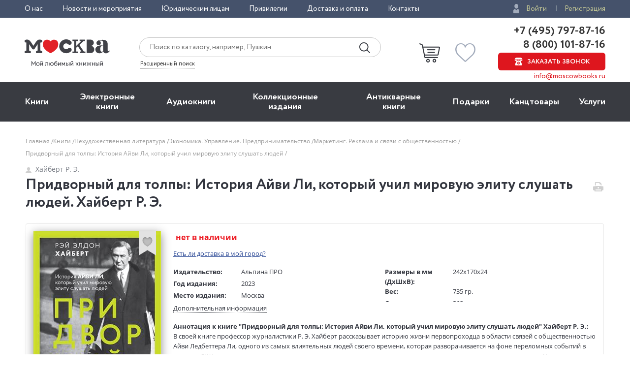

--- FILE ---
content_type: text/html; charset=utf-8
request_url: https://www.moscowbooks.ru/lili/renderedrating/?pid=1139931A&isbn=978-5-206-00058-0&key=c105c37dd9cf0233a666e342fff6152ed0a95d574a3311be2562fe23038eab85
body_size: 903
content:

<div title="Рейтинг LiveLib" style="margin-top:5px; vertical-align:middle; display:block; cursor:pointer;">   
    <div  class="jtooltip" data-div="livelibdialog" style="display:table-cell; vertical-align:middle;padding-left:5px;">
        <div style="display:table-cell; vertical-align:middle;">
            <span class="lili_text_rating">4,2</span>
        </div>
        <div style="display:table-cell; vertical-align:middle; padding-left:5px; padding-top:5px;">
            <img src="/i/livelib/logo_ll.svg" style="width:75px;" />
        </div>
    </div>
 
    <div style="display:table-cell; vertical-align:middle;padding-left:10px;">
        <i class="icon-user lili_dialog_marks_text" vertical-align:middle;"></i>
        <span class="lili_dialog_marks_text" >12</span>
    </div>
        <div title="Отзывы" id="show_lili_reviews" style="display:table-cell; vertical-align:middle;padding-left:10px;">
                <i class="icon-buble lili_dialog_marks_text" vertical-align:middle;"></i>
                <span class="lili_reviews_link">Отзывы</span>
            
        </div>
</div>

<div id="livelibdialog" class="tooltip-popup" style="width:280px; display:none; padding:10px;">
    <a href="#" class="tooltip_close icon-close"></a>
    <div><span class="lili_text_rating">Рейтинг LiveLib</span></div>
    <div style="display:table-cell; vertical-align:middle;">
        <span class="lili_dialog_rating">4,2</span>
    </div>
    
    <div style="display:table-cell; vertical-align:middle; padding-left:5px;">
        <span class="lili_dialog_marks_text">
            оценок: 12
        </span>
    </div>
    <div class="lili_dialog_grid_marks">
            <div style="min-width:30px;">
                <span class="lili_dialog_stars_text">5</span>
                <i class="rating-stars__star sp-full" style="vertical-align: middle;"></i>
            </div>
            <div class="rating-chart__scale">
                <div class="rating-chart__scale-inner" style="width:41.7%;"></div>
            </div>
            <div class="rating-chart__value" >
                5 
            </div>
            <div style="min-width:30px;">
                <span class="lili_dialog_stars_text">4</span>
                <i class="rating-stars__star sp-full" style="vertical-align: middle;"></i>
            </div>
            <div class="rating-chart__scale">
                <div class="rating-chart__scale-inner" style="width:25%;"></div>
            </div>
            <div class="rating-chart__value" >
                3 
            </div>
            <div style="min-width:30px;">
                <span class="lili_dialog_stars_text">3</span>
                <i class="rating-stars__star sp-full" style="vertical-align: middle;"></i>
            </div>
            <div class="rating-chart__scale">
                <div class="rating-chart__scale-inner" style="width:8.3%;"></div>
            </div>
            <div class="rating-chart__value" >
                1 
            </div>
            <div style="min-width:30px;">
                <span class="lili_dialog_stars_text">2</span>
                <i class="rating-stars__star sp-full" style="vertical-align: middle;"></i>
            </div>
            <div class="rating-chart__scale">
                <div class="rating-chart__scale-inner" style="width:8.3%;"></div>
            </div>
            <div class="rating-chart__value" >
                1 
            </div>
            <div style="min-width:30px;">
                <span class="lili_dialog_stars_text">1</span>
                <i class="rating-stars__star sp-full" style="vertical-align: middle;"></i>
            </div>
            <div class="rating-chart__scale">
                <div class="rating-chart__scale-inner" style="width:0%;"></div>
            </div>
            <div class="rating-chart__value" >
                0 
            </div>
            <div style="min-width:30px;">
                <span class="lili_dialog_stars_text">0</span>
                <i class="rating-stars__star sp-full" style="vertical-align: middle;"></i>
            </div>
            <div class="rating-chart__scale">
                <div class="rating-chart__scale-inner" style="width:16.7%;"></div>
            </div>
            <div class="rating-chart__value" >
                2 
            </div>
    </div>
</div>



--- FILE ---
content_type: text/css
request_url: https://www.moscowbooks.ru/css/dialog.css
body_size: 569
content:
.v_modal {
	display: none; 
	position: fixed; 
	z-index: 99999; 
	padding-top: 50px; 
	left: 0;
	top: 0;
	width: 100%; 
	height: 100%; 
	overflow: auto; 
	background-color: rgb(0, 0, 0); 
	background-color: rgba(0, 0, 0, 0.4); 
}
.v_modal_content {
	background-color: #fefefe;
	margin: auto;
	padding: 30px 20px 20px 20px;
	border: 1px solid #888;
	width: 70%;
    height:90%;
    position: relative;
}
.v_close {
	position:absolute;
    top:-10px;
    right:0px;
    color:rgba(255,255,255,.5);
    font-size:11px;
    padding:12px 11px;
    text-decoration:none;
    font-size:30px;
    color: black;
}

.v_close:hover,
.v_close:focus {
	color: red;
	text-decoration: none;
	cursor: pointer;
}

.v_container {
    height:100%;
}

@media(max-width:620px) {
    .v_modal_content {
	    background-color: #fefefe;
	    margin: auto;
	    padding: 20px;
	    border: 1px solid #888;
	    width: 95%;
    }
}

--- FILE ---
content_type: application/x-javascript
request_url: https://www.moscowbooks.ru/js/addr/points.js?v=1
body_size: 5613
content:
/*---------------------- 1,2 ------------------------*/

window["zal1Addr_horiz"] = {
    "Image": "/image/halls_12_gor_v1.jpg", "Points": { "101": { "P": 1, "X": 325, "Y": 709 }, "102": { "P": 1, "X": 130, "Y": 737 }, "103": { "P": 1, "X": 7, "Y": 619 }, "104": { "P": 1, "X": 8, "Y": 567 }, "105": { "P": 1, "X": 8, "Y": 536 }, "106": { "P": 1, "X": 9, "Y": 350 }, "107": { "P": 1, "X": 9, "Y": 297 }, "108": { "P": 1, "X": 8, "Y": 248 }, "109": { "P": 1, "X": 9, "Y": 155 }, "110": { "P": 1, "X": 217, "Y": 220 }, "111": { "P": 1, "X": 289, "Y": 246 }, "112": { "P": 1, "X": 324, "Y": 280 }, "113": { "P": 1, "X": 176, "Y": 376 }, "114": { "P": 1, "X": 172, "Y": 536 }, "115": { "P": 1, "X": 328, "Y": 475 }, "116": { "P": 1, "X": 361, "Y": 587 }, "117": { "P": 1, "X": 398, "Y": 591 }, "118": { "P": 1, "X": 398, "Y": 374 }, "119": { "P": 1, "X": 556, "Y": 350 }, "119.1": { "P": 1, "X": 617, "Y": 273 }, "120": { "P": 1, "X": 528, "Y": 482 }, "120.1": { "P": 1, "X": 569, "Y": 479 }, "120.2": { "P": 1, "X": 629, "Y": 481 }, "120.3": { "P": 1, "X": 675, "Y": 481 }, "120.4": { "P": 1, "X": 630, "Y": 509 }, "120.5": { "P": 1, "X": 572, "Y": 509 }, "121": { "P": 1, "X": 527, "Y": 589 }, "121.1": { "P": 1, "X": 572, "Y": 587 }, "121.2": { "P": 1, "X": 630, "Y": 590 }, "121.3": { "P": 1, "X": 674, "Y": 588 }, "121.4": { "P": 1, "X": 629, "Y": 616 }, "121.5": { "P": 1, "X": 572, "Y": 619 }, "122": { "P": 1, "X": 568, "Y": 737 }, "123": { "P": 1, "X": 515, "Y": 737 }, "123.1": { "P": 1, "X": 523, "Y": 675 }, "124": { "P": 1, "X": 452, "Y": 737 }, "125": { "P": 1, "X": 379, "Y": 733 }, "125.1": { "P": 1, "X": 372, "Y": 678 }, "201": { "P": 1, "X": 664, "Y": 735 }, "202": { "P": 1, "X": 721, "Y": 736 }, "203": { "P": 1, "X": 781, "Y": 736 }, "204": { "P": 1, "X": 838, "Y": 735 }, "204.1": { "P": 1, "X": 836, "Y": 667 }, "205": { "P": 1, "X": 899, "Y": 735 }, "206": { "P": 1, "X": 961, "Y": 737 }, "207": { "P": 1, "X": 1019, "Y": 736 }, "208": { "P": 1, "X": 1081, "Y": 737 }, "209": { "P": 1, "X": 1139, "Y": 735 }, "210": { "P": 1, "X": 1199, "Y": 735 }, "211": { "P": 1, "X": 1259, "Y": 738 }, "212": { "P": 1, "X": 1323, "Y": 735 }, "213": { "P": 1, "X": 1387, "Y": 735 }, "214": { "P": 1, "X": 1448, "Y": 734 }, "215": { "P": 1, "X": 1506, "Y": 734 }, "216": { "P": 1, "X": 1568, "Y": 736 }, "217": { "P": 1, "X": 1629, "Y": 733 }, "217.1": { "P": 1, "X": 1675, "Y": 672 }, "218": { "P": 1, "X": 1715, "Y": 735 }, "219": { "P": 1, "X": 1579, "Y": 613 }, "220": { "P": 1, "X": 1432, "Y": 614 }, "221": { "P": 1, "X": 1275, "Y": 614 }, "222": { "P": 1, "X": 1125, "Y": 612 }, "223": { "P": 1, "X": 976, "Y": 612 }, "223.1": { "P": 1, "X": 864, "Y": 487 }, "223.2": { "P": 1, "X": 846, "Y": 487 }, "224": { "P": 1, "X": 855, "Y": 347 }, "224.1": { "P": 1, "X": 795, "Y": 270 }, "224.2": { "P": 1, "X": 915, "Y": 272 }, "225": { "P": 1, "X": 1154, "Y": 346 }, "225.1": { "P": 1, "X": 1097, "Y": 272 }, "225.2": { "P": 1, "X": 1153, "Y": 245 }, "225.3": { "P": 1, "X": 1214, "Y": 275 }, "226": { "P": 1, "X": 438, "Y": 244 }, "227": { "P": 1, "X": 516, "Y": 154 }, "228": { "P": 1, "X": 573, "Y": 155 }, "229": { "P": 1, "X": 631, "Y": 154 }, "230": { "P": 1, "X": 691, "Y": 154 }, "231": { "P": 1, "X": 753, "Y": 153 }, "232": { "P": 1, "X": 809, "Y": 156 }, "233": { "P": 1, "X": 869, "Y": 153 }, "234": { "P": 1, "X": 931, "Y": 152 }, "235": { "P": 1, "X": 988, "Y": 154 }, "236": { "P": 1, "X": 1049, "Y": 153 }, "237": { "P": 1, "X": 1111, "Y": 155 }, "238": { "P": 1, "X": 1170, "Y": 155 }, "239": { "P": 1, "X": 1229, "Y": 156 }, "240": { "P": 1, "X": 1290, "Y": 153 }, "241": { "P": 1, "X": 1340, "Y": 192 }, "242": { "P": 1, "X": 1339, "Y": 269 }, "243": { "P": 1, "X": 1340, "Y": 305 }, "244": { "P": 1, "X": 1533, "Y": 401 }, "244.1": { "P": 1, "X": 1371, "Y": 403 }, "245": { "P": 1, "X": 1582, "Y": 333 }, "246": { "P": 1, "X": 1625, "Y": 299 }, "247": { "P": 1, "X": 1673, "Y": 335 }, "248": { "P": 1, "X": 1685, "Y": 430 }, "323": { "P": 1, "X": 1728, "Y": 403 }, "323.1": { "P": 1, "X": 1762, "Y": 404 }, "323.2": { "P": 1, "X": 1794, "Y": 427 } },
    "Labels": { "p1": "pointer2.gif" }
};
window["zal2Addr_horiz"] = window["zal1Addr_horiz"];

window["zal1Addr_vert"] = {
    "Image": "/image/halls_12_vert_v1.jpg", "Points": { "101": { "P": 1, "X": 114, "Y": 452 }, "102": { "P": 1, "X": 77, "Y": 196 }, "103": { "P": 1, "X": 173, "Y": 127 }, "104": { "P": 1, "X": 248, "Y": 126 }, "105": { "P": 1, "X": 304, "Y": 127 }, "106": { "P": 1, "X": 464, "Y": 126 }, "107": { "P": 1, "X": 625, "Y": 127 }, "108": { "P": 1, "X": 679, "Y": 126 }, "109": { "P": 1, "X": 762, "Y": 126 }, "110": { "P": 1, "X": 733, "Y": 339 }, "111": { "P": 1, "X": 699, "Y": 366 }, "112": { "P": 1, "X": 634, "Y": 451 }, "113": { "P": 1, "X": 507, "Y": 271 }, "114": { "P": 1, "X": 315, "Y": 273 }, "115": { "P": 1, "X": 349, "Y": 450 }, "116": { "P": 1, "X": 267, "Y": 479 }, "117": { "P": 1, "X": 266, "Y": 511 }, "118": { "P": 1, "X": 506, "Y": 510 }, "119": { "P": 1, "X": 563, "Y": 622 }, "119.1": { "P": 1, "X": 627, "Y": 699 }, "120": { "P": 1, "X": 374, "Y": 619 }, "120.1": { "P": 1, "X": 389, "Y": 647 }, "120.2": { "P": 1, "X": 389, "Y": 703 }, "120.3": { "P": 1, "X": 374, "Y": 769 }, "120.4": { "P": 1, "X": 360, "Y": 708 }, "120.5": { "P": 1, "X": 365, "Y": 648 }, "121": { "P": 1, "X": 247, "Y": 620 }, "121.1": { "P": 1, "X": 263, "Y": 648 }, "121.2": { "P": 1, "X": 264, "Y": 703 }, "121.3": { "P": 1, "X": 248, "Y": 770 }, "121.4": { "P": 1, "X": 229, "Y": 707 }, "121.5": { "P": 1, "X": 230, "Y": 650 }, "122": { "P": 1, "X": 76, "Y": 648 }, "123": { "P": 1, "X": 75, "Y": 602 }, "123.1": { "P": 1, "X": 130, "Y": 600 }, "124": { "P": 1, "X": 75, "Y": 538 }, "125": { "P": 1, "X": 75, "Y": 480 }, "125.1": { "P": 1, "X": 129, "Y": 491 }, "201": { "P": 1, "X": 76, "Y": 752 }, "202": { "P": 1, "X": 76, "Y": 801 }, "203": { "P": 1, "X": 76, "Y": 858 }, "204": { "P": 1, "X": 76, "Y": 910 }, "204.1": { "P": 1, "X": 130, "Y": 911 }, "205": { "P": 1, "X": 77, "Y": 967 }, "206": { "P": 1, "X": 76, "Y": 1025 }, "207": { "P": 1, "X": 76, "Y": 1078 }, "208": { "P": 1, "X": 76, "Y": 1139 }, "209": { "P": 1, "X": 76, "Y": 1194 }, "210": { "P": 1, "X": 76, "Y": 1250 }, "211": { "P": 1, "X": 76, "Y": 1305 }, "212": { "P": 1, "X": 75, "Y": 1360 }, "213": { "P": 1, "X": 76, "Y": 1419 }, "214": { "P": 1, "X": 76, "Y": 1474 }, "215": { "P": 1, "X": 77, "Y": 1531 }, "216": { "P": 1, "X": 76, "Y": 1588 }, "217": { "P": 1, "X": 76, "Y": 1640 }, "217.1": { "P": 1, "X": 132, "Y": 1678 }, "218": { "P": 1, "X": 76, "Y": 1724 }, "219": { "P": 1, "X": 201, "Y": 1586 }, "220": { "P": 1, "X": 201, "Y": 1446 }, "221": { "P": 1, "X": 200, "Y": 1305 }, "222": { "P": 1, "X": 202, "Y": 1167 }, "223": { "P": 1, "X": 201, "Y": 1021 }, "223.1": { "P": 1, "X": 306, "Y": 926 }, "223.2": { "P": 1, "X": 305, "Y": 894 }, "224": { "P": 1, "X": 561, "Y": 910 }, "224.1": { "P": 1, "X": 630, "Y": 878 }, "224.2": { "P": 1, "X": 628, "Y": 993 }, "225": { "P": 1, "X": 562, "Y": 1205 }, "225.1": { "P": 1, "X": 625, "Y": 1162 }, "225.2": { "P": 1, "X": 697, "Y": 1193 }, "225.3": { "P": 1, "X": 631, "Y": 1274 }, "226": { "P": 1, "X": 700, "Y": 535 }, "227": { "P": 1, "X": 794, "Y": 597 }, "228": { "P": 1, "X": 796, "Y": 651 }, "229": { "P": 1, "X": 795, "Y": 704 }, "230": { "P": 1, "X": 794, "Y": 766 }, "231": { "P": 1, "X": 795, "Y": 828 }, "232": { "P": 1, "X": 795, "Y": 883 }, "233": { "P": 1, "X": 795, "Y": 940 }, "234": { "P": 1, "X": 794, "Y": 993 }, "235": { "P": 1, "X": 796, "Y": 1049 }, "236": { "P": 1, "X": 795, "Y": 1111 }, "237": { "P": 1, "X": 795, "Y": 1167 }, "238": { "P": 1, "X": 795, "Y": 1224 }, "239": { "P": 1, "X": 795, "Y": 1280 }, "240": { "P": 1, "X": 795, "Y": 1334 }, "241": { "P": 1, "X": 745, "Y": 1388 }, "242": { "P": 1, "X": 662, "Y": 1390 }, "243": { "P": 1, "X": 613, "Y": 1389 }, "244": { "P": 1, "X": 487, "Y": 1557 }, "244.1": { "P": 1, "X": 489, "Y": 1390 }, "245": { "P": 1, "X": 562, "Y": 1612 }, "246": { "P": 1, "X": 625, "Y": 1641 }, "247": { "P": 1, "X": 529, "Y": 1694 }, "248": { "P": 1, "X": 450, "Y": 1696 }, "323": { "P": 1, "X": 490, "Y": 1751 }, "323.1": { "P": 1, "X": 490, "Y": 1784 }, "323.2": { "P": 1, "X": 437, "Y": 1814 } },
    "Labels": { "p1": "pointer2.gif" }
};
window["zal2Addr_vert"] = window["zal1Addr_vert"];

/*---------------------- 3 ------------------------*/
window["zal3Addr_horiz"] = {
    "Image": "/image/halls_3_gor_v1.jpg", "Points": { "301": { "P": 1, "X": 316, "Y": 912 }, "302": { "P": 1, "X": 369, "Y": 911 }, "303": { "P": 1, "X": 429, "Y": 911 }, "303.1": { "P": 1, "X": 384, "Y": 756 }, "304": { "P": 1, "X": 489, "Y": 899 }, "305": { "P": 1, "X": 551, "Y": 909 }, "305.1": { "P": 1, "X": 535, "Y": 760 }, "306": { "P": 1, "X": 608, "Y": 911 }, "307": { "P": 1, "X": 665, "Y": 911 }, "307.1": { "P": 1, "X": 679, "Y": 755 }, "308": { "P": 1, "X": 726, "Y": 912 }, "309": { "P": 1, "X": 784, "Y": 912 }, "309.1": { "P": 1, "X": 799, "Y": 756 }, "310": { "P": 1, "X": 844, "Y": 913 }, "311": { "P": 1, "X": 906, "Y": 912 }, "311.1": { "P": 1, "X": 918, "Y": 756 }, "312": { "P": 1, "X": 966, "Y": 910 }, "313": { "P": 1, "X": 1026, "Y": 910 }, "313.1": { "P": 1, "X": 1041, "Y": 754 }, "314": { "P": 1, "X": 1085, "Y": 901 }, "315": { "P": 1, "X": 1146, "Y": 912 }, "315.1": { "P": 1, "X": 1164, "Y": 754 }, "316": { "P": 1, "X": 1209, "Y": 910 }, "317": { "P": 1, "X": 1274, "Y": 912 }, "317.1": { "P": 1, "X": 1290, "Y": 755 }, "318": { "P": 1, "X": 1333, "Y": 913 }, "319": { "P": 1, "X": 1407, "Y": 887 }, "320": { "P": 1, "X": 1405, "Y": 838 }, "321": { "P": 1, "X": 1452, "Y": 834 }, "322": { "P": 1, "X": 198, "Y": 868 }, "322.1": { "P": 1, "X": 247, "Y": 870 }, "323": { "P": 1, "X": 41, "Y": 650 }, "323.1": { "P": 1, "X": 81, "Y": 652 }, "323.2": { "P": 1, "X": 133, "Y": 651 }, "324": { "P": 1, "X": 138, "Y": 697 }, "325": { "P": 1, "X": 207, "Y": 650 }, "326": { "P": 1, "X": 431, "Y": 490 }, "326.1": { "P": 1, "X": 489, "Y": 488 }, "327": { "P": 1, "X": 549, "Y": 650 }, "327.1": { "P": 1, "X": 502, "Y": 595 }, "327.2": { "P": 1, "X": 494, "Y": 558 }, "327.3": { "P": 1, "X": 550, "Y": 571 }, "327.4": { "P": 1, "X": 603, "Y": 559 }, "327.5": { "P": 1, "X": 599, "Y": 600 }, "327.6": { "P": 1, "X": 602, "Y": 650 }, "328": { "P": 1, "X": 784, "Y": 648 }, "328.2": { "P": 1, "X": 737, "Y": 606 }, "328.3": { "P": 1, "X": 736, "Y": 559 }, "328.4": { "P": 1, "X": 787, "Y": 572 }, "328.5": { "P": 1, "X": 836, "Y": 558 }, "328.6": { "P": 1, "X": 836, "Y": 605 }, "329": { "P": 1, "X": 997, "Y": 648 }, "329.1": { "P": 1, "X": 943, "Y": 650 }, "329.2": { "P": 1, "X": 947, "Y": 603 }, "329.3": { "P": 1, "X": 946, "Y": 562 }, "329.4": { "P": 1, "X": 994, "Y": 570 }, "329.5": { "P": 1, "X": 1047, "Y": 560 }, "329.6": { "P": 1, "X": 1046, "Y": 603 }, "329.7": { "P": 1, "X": 1046, "Y": 652 }, "330": { "P": 1, "X": 995, "Y": 459 }, "330.1": { "P": 1, "X": 945, "Y": 460 }, "330.2": { "P": 1, "X": 947, "Y": 415 }, "330.3": { "P": 1, "X": 947, "Y": 371 }, "330.4": { "P": 1, "X": 996, "Y": 382 }, "330.5": { "P": 1, "X": 1048, "Y": 370 }, "330.6": { "P": 1, "X": 1047, "Y": 414 }, "331": { "P": 1, "X": 784, "Y": 457 }, "331.1": { "P": 1, "X": 836, "Y": 461 }, "331.2": { "P": 1, "X": 834, "Y": 416 }, "331.3": { "P": 1, "X": 837, "Y": 372 }, "331.4": { "P": 1, "X": 786, "Y": 383 }, "331.5": { "P": 1, "X": 734, "Y": 368 }, "331.6": { "P": 1, "X": 736, "Y": 416 }, "332": { "P": 1, "X": 535, "Y": 338 }, "333": { "P": 1, "X": 536, "Y": 279 }, "334": { "P": 1, "X": 473, "Y": 245 }, "335": { "P": 1, "X": 386, "Y": 243 }, "336": { "P": 1, "X": 313, "Y": 244 }, "337": { "P": 1, "X": 268, "Y": 158 }, "338": { "P": 1, "X": 386, "Y": 121 }, "339": { "P": 1, "X": 502, "Y": 121 }, "340": { "P": 1, "X": 536, "Y": 123 }, "341": { "P": 1, "X": 582, "Y": 122 }, "342": { "P": 1, "X": 640, "Y": 122 }, "343": { "P": 1, "X": 695, "Y": 123 }, "344": { "P": 1, "X": 757, "Y": 121 }, "345": { "P": 1, "X": 814, "Y": 123 }, "346": { "P": 1, "X": 874, "Y": 122 }, "347": { "P": 1, "X": 934, "Y": 123 }, "348": { "P": 1, "X": 997, "Y": 120 }, "349": { "P": 1, "X": 1054, "Y": 122 }, "350": { "P": 1, "X": 1115, "Y": 121 }, "351": { "P": 1, "X": 1180, "Y": 142 }, "352": { "P": 1, "X": 756, "Y": 181 }, "353": { "P": 1, "X": 683, "Y": 275 }, "354": { "P": 1, "X": 803, "Y": 276 }, "354.1": { "P": 1, "X": 911, "Y": 255 }, "355": { "P": 1, "X": 996, "Y": 275 }, "356": { "P": 1, "X": 1073, "Y": 276 }, "357": { "P": 1, "X": 1165, "Y": 276 }, "358": { "P": 1, "X": 1195, "Y": 357 }, "359": { "P": 1, "X": 1168, "Y": 449 }, "360": { "P": 1, "X": 1155, "Y": 506 }, "361": { "P": 1, "X": 1195, "Y": 547 }, "362": { "P": 1, "X": 1195, "Y": 623 }, "326.2": { "P": 1, "X": 551, "Y": 460 }, "326.3": { "P": 1, "X": 609, "Y": 459 }, "326.4": { "P": 1, "X": 667, "Y": 461 }, "326.5": { "P": 1, "X": 726, "Y": 460 }, "330.7": { "P": 1, "X": 1046, "Y": 462 } },
    "Labels": { "p1": "pointer2.gif" }
};

window["zal3Addr_vert"] = {
    "Image": "/image/halls_3_vert_v1.jpg", "Points": { "301": { "P": 1, "X": 63, "Y": 351 }, "302": { "P": 1, "X": 63, "Y": 405 }, "303": { "P": 1, "X": 63, "Y": 459 }, "303.1": { "P": 1, "X": 201, "Y": 402 }, "304": { "P": 1, "X": 69, "Y": 516 }, "305": { "P": 1, "X": 64, "Y": 568 }, "305.1": { "P": 1, "X": 204, "Y": 528 }, "306": { "P": 1, "X": 63, "Y": 623 }, "307": { "P": 1, "X": 64, "Y": 676 }, "307.1": { "P": 1, "X": 200, "Y": 675 }, "308": { "P": 1, "X": 64, "Y": 722 }, "309": { "P": 1, "X": 64, "Y": 781 }, "309.1": { "P": 1, "X": 201, "Y": 781 }, "310": { "P": 1, "X": 63, "Y": 838 }, "311": { "P": 1, "X": 63, "Y": 892 }, "311.1": { "P": 1, "X": 200, "Y": 896 }, "312": { "P": 1, "X": 64, "Y": 943 }, "313": { "P": 1, "X": 63, "Y": 1000 }, "313.1": { "P": 1, "X": 199, "Y": 1002 }, "314": { "P": 1, "X": 67, "Y": 1058 }, "315": { "P": 1, "X": 63, "Y": 1109 }, "315.1": { "P": 1, "X": 199, "Y": 1105 }, "316": { "P": 1, "X": 64, "Y": 1154 }, "317": { "P": 1, "X": 64, "Y": 1208 }, "317.1": { "P": 1, "X": 199, "Y": 1208 }, "318": { "P": 1, "X": 64, "Y": 1256 }, "319": { "P": 1, "X": 77, "Y": 1336 }, "320": { "P": 1, "X": 138, "Y": 1333 }, "321": { "P": 1, "X": 138, "Y": 1381 }, "322": { "P": 1, "X": 106, "Y": 244 }, "322.1": { "P": 1, "X": 106, "Y": 296 }, "323": { "P": 1, "X": 340, "Y": 99 }, "323.1": { "P": 1, "X": 339, "Y": 141 }, "323.2": { "P": 1, "X": 340, "Y": 201 }, "324": { "P": 1, "X": 277, "Y": 199 }, "325": { "P": 1, "X": 330, "Y": 250 }, "326": { "P": 1, "X": 532, "Y": 458 }, "326.1": { "P": 1, "X": 534, "Y": 513 }, "326.2": { "P": 1, "X": 575, "Y": 570 }, "326.3": { "P": 1, "X": 573, "Y": 623 }, "326.4": { "P": 1, "X": 573, "Y": 678 }, "326.5": { "P": 1, "X": 574, "Y": 726 }, "327": { "P": 1, "X": 338, "Y": 567 }, "327.1": { "P": 1, "X": 386, "Y": 540 }, "327.2": { "P": 1, "X": 439, "Y": 526 }, "327.3": { "P": 1, "X": 439, "Y": 572 }, "327.4": { "P": 1, "X": 441, "Y": 626 }, "327.5": { "P": 1, "X": 389, "Y": 623 }, "327.6": { "P": 1, "X": 338, "Y": 623 }, "328": { "P": 1, "X": 340, "Y": 752 }, "328.2": { "P": 1, "X": 386, "Y": 753 }, "328.3": { "P": 1, "X": 441, "Y": 736 }, "328.4": { "P": 1, "X": 438, "Y": 779 }, "328.5": { "P": 1, "X": 438, "Y": 839 }, "328.6": { "P": 1, "X": 386, "Y": 838 }, "329": { "P": 1, "X": 336, "Y": 973 }, "329.1": { "P": 1, "X": 336, "Y": 937 }, "329.2": { "P": 1, "X": 388, "Y": 945 }, "329.3": { "P": 1, "X": 440, "Y": 931 }, "329.4": { "P": 1, "X": 437, "Y": 974 }, "329.5": { "P": 1, "X": 438, "Y": 1027 }, "329.6": { "P": 1, "X": 387, "Y": 1026 }, "329.7": { "P": 1, "X": 338, "Y": 1025 }, "330": { "P": 1, "X": 570, "Y": 976 }, "330.1": { "P": 1, "X": 570, "Y": 930 }, "330.2": { "P": 1, "X": 623, "Y": 944 }, "330.3": { "P": 1, "X": 676, "Y": 932 }, "330.4": { "P": 1, "X": 675, "Y": 976 }, "330.5": { "P": 1, "X": 674, "Y": 1025 }, "330.6": { "P": 1, "X": 623, "Y": 1025 }, "330.7": { "P": 1, "X": 572, "Y": 1025 }, "331": { "P": 1, "X": 573, "Y": 786 }, "331.1": { "P": 1, "X": 568, "Y": 837 }, "331.2": { "P": 1, "X": 622, "Y": 835 }, "331.3": { "P": 1, "X": 675, "Y": 841 }, "331.4": { "P": 1, "X": 673, "Y": 786 }, "331.5": { "P": 1, "X": 676, "Y": 738 }, "331.6": { "P": 1, "X": 624, "Y": 753 }, "332": { "P": 1, "X": 699, "Y": 570 }, "333": { "P": 1, "X": 780, "Y": 568 }, "334": { "P": 1, "X": 834, "Y": 487 }, "335": { "P": 1, "X": 833, "Y": 405 }, "336": { "P": 1, "X": 833, "Y": 351 }, "337": { "P": 1, "X": 899, "Y": 329 }, "338": { "P": 1, "X": 971, "Y": 353 }, "339": { "P": 1, "X": 951, "Y": 542 }, "340": { "P": 1, "X": 955, "Y": 567 }, "341": { "P": 1, "X": 968, "Y": 597 }, "342": { "P": 1, "X": 970, "Y": 650 }, "343": { "P": 1, "X": 971, "Y": 704 }, "344": { "P": 1, "X": 969, "Y": 754 }, "345": { "P": 1, "X": 970, "Y": 808 }, "346": { "P": 1, "X": 971, "Y": 868 }, "347": { "P": 1, "X": 969, "Y": 918 }, "348": { "P": 1, "X": 969, "Y": 974 }, "349": { "P": 1, "X": 969, "Y": 1025 }, "350": { "P": 1, "X": 970, "Y": 1082 }, "351": { "P": 1, "X": 929, "Y": 1133 }, "352": { "P": 1, "X": 900, "Y": 650 }, "353": { "P": 1, "X": 795, "Y": 677 }, "354": { "P": 1, "X": 796, "Y": 781 }, "354.1": { "P": 1, "X": 797, "Y": 892 }, "355": { "P": 1, "X": 796, "Y": 973 }, "356": { "P": 1, "X": 796, "Y": 1026 }, "357": { "P": 1, "X": 797, "Y": 1104 }, "358": { "P": 1, "X": 672, "Y": 1152 }, "359": { "P": 1, "X": 587, "Y": 1130 }, "360": { "P": 1, "X": 518, "Y": 1132 }, "361": { "P": 1, "X": 435, "Y": 1151 }, "362": { "P": 1, "X": 353, "Y": 1151 } },
    "Labels": { "p1": "pointer2.gif" }
};

/*---------------------- 4,5 ------------------------*/
window["zal4Addr_horiz"] = {
    "Image": "/image/halls_45_gor_v1.jpg", "Points": { "401": { "P": 1, "X": 52, "Y": 545 }, "402": { "P": 1, "X": 138, "Y": 550 }, "403": { "P": 1, "X": 260, "Y": 753 }, "403.1": { "P": 1, "X": 230, "Y": 676 }, "403.2": { "P": 1, "X": 291, "Y": 674 }, "403.3": { "P": 1, "X": 391, "Y": 748 }, "404": { "P": 1, "X": 446, "Y": 751 }, "404.1": { "P": 1, "X": 448, "Y": 674 }, "405": { "P": 1, "X": 514, "Y": 750 }, "405.1": { "P": 1, "X": 547, "Y": 673 }, "406": { "P": 1, "X": 584, "Y": 751 }, "407": { "P": 1, "X": 652, "Y": 750 }, "408": { "P": 1, "X": 716, "Y": 755 }, "409": { "P": 1, "X": 781, "Y": 752 }, "410": { "P": 1, "X": 846, "Y": 749 }, "411": { "P": 1, "X": 914, "Y": 751 }, "412": { "P": 1, "X": 996, "Y": 724 }, "414": { "P": 1, "X": 750, "Y": 611 }, "415": { "P": 1, "X": 914, "Y": 610 }, "416": { "P": 1, "X": 1049, "Y": 521 }, "416.1": { "P": 1, "X": 1033, "Y": 473 }, "416.2": { "P": 1, "X": 1032, "Y": 372 }, "416.3": { "P": 1, "X": 1069, "Y": 426 }, "417": { "P": 1, "X": 915, "Y": 523 }, "417.1": { "P": 1, "X": 898, "Y": 448 }, "417.2": { "P": 1, "X": 915, "Y": 382 }, "417.3": { "P": 1, "X": 934, "Y": 451 }, "418": { "P": 1, "X": 750, "Y": 519 }, "418.1": { "P": 1, "X": 732, "Y": 418 }, "418.2": { "P": 1, "X": 767, "Y": 370 }, "418.3": { "P": 1, "X": 770, "Y": 464 }, "419": { "P": 1, "X": 494, "Y": 577 }, "419.1": { "P": 1, "X": 431, "Y": 546 }, "419.2": { "P": 1, "X": 338, "Y": 548 }, "419.3": { "P": 1, "X": 247, "Y": 545 }, "420": { "P": 1, "X": 528, "Y": 544 }, "421": { "P": 1, "X": 567, "Y": 492 }, "422": { "P": 1, "X": 564, "Y": 352 }, "423": { "P": 1, "X": 584, "Y": 285 }, "424": { "P": 1, "X": 601, "Y": 197 }, "424.1": { "P": 1, "X": 619, "Y": 102 }, "424.2": { "P": 1, "X": 684, "Y": 97 }, "425": { "P": 1, "X": 732, "Y": 178 }, "425.1": { "P": 1, "X": 749, "Y": 283 }, "425.2": { "P": 1, "X": 767, "Y": 183 }, "425.3": { "P": 1, "X": 833, "Y": 97 }, "426": { "P": 1, "X": 896, "Y": 182 }, "426.1": { "P": 1, "X": 916, "Y": 275 }, "426.2": { "P": 1, "X": 933, "Y": 179 }, "426.3": { "P": 1, "X": 983, "Y": 97 }, "427": { "P": 1, "X": 1031, "Y": 188 }, "427.1": { "P": 1, "X": 1050, "Y": 278 }, "427.2": { "P": 1, "X": 1067, "Y": 244 }, "427.3": { "P": 1, "X": 1067, "Y": 193 }, "427.4": { "P": 1, "X": 1066, "Y": 129 }, "427.5": { "P": 1, "X": 1117, "Y": 98 }, "428": { "P": 1, "X": 1165, "Y": 125 }, "429": { "P": 1, "X": 1165, "Y": 187 }, "430": { "P": 1, "X": 1166, "Y": 240 }, "501": { "P": 1, "X": 1135, "Y": 753 }, "502": { "P": 1, "X": 1233, "Y": 752 }, "503": { "P": 1, "X": 1413, "Y": 753 }, "504": { "P": 1, "X": 1562, "Y": 751 }, "505": { "P": 1, "X": 1603, "Y": 728 }, "506": { "P": 1, "X": 1602, "Y": 585 }, "507": { "P": 1, "X": 1603, "Y": 519 }, "508": { "P": 1, "X": 1560, "Y": 492 }, "509": { "P": 1, "X": 1464, "Y": 490 }, "510": { "P": 1, "X": 1348, "Y": 488 }, "511": { "P": 1, "X": 1241, "Y": 609 }, "511.1": { "P": 1, "X": 1363, "Y": 609 }, "511.2": { "P": 1, "X": 1490, "Y": 612 }, "511.3": { "P": 1, "X": 1363, "Y": 649 }, "512": { "P": 1, "X": 1151, "Y": 610 }, "513": { "P": 1, "X": 1255, "Y": 488 }, "513.1": { "P": 1, "X": 1202, "Y": 496 }, "514": { "P": 1, "X": 1049, "Y": 612 }, "515": { "P": 1, "X": 1202, "Y": 470 }, "516": { "P": 1, "X": 1201, "Y": 443 }, "517": { "P": 1, "X": 1202, "Y": 420 }, "518": { "P": 1, "X": 1202, "Y": 393 }, "519": { "P": 1, "X": 1202, "Y": 365 }, "520": { "P": 1, "X": 1201, "Y": 333 }, "520.1": { "P": 1, "X": 1148, "Y": 336 }, "511.4": { "P": 1, "X": 1524, "Y": 674 } },
    "Labels": { "p1": "pointer2.gif" }
};
window["zal5Addr_horiz"] = window["zal4Addr_horiz"];


window["zal4Addr_vert"] = {
    "Image": "/image/halls_45_vert_v1.jpg", "Points": { "401": { "P": 1, "X": 282, "Y": 80 }, "402": { "P": 1, "X": 281, "Y": 200 }, "403": { "P": 1, "X": 37, "Y": 257 }, "403.1": { "P": 1, "X": 90, "Y": 253 }, "403.2": { "P": 1, "X": 122, "Y": 307 }, "403.3": { "P": 1, "X": 38, "Y": 405 }, "404": { "P": 1, "X": 38, "Y": 453 }, "404.1": { "P": 1, "X": 123, "Y": 453 }, "405": { "P": 1, "X": 37, "Y": 510 }, "405.1": { "P": 1, "X": 123, "Y": 540 }, "406": { "P": 1, "X": 38, "Y": 569 }, "407": { "P": 1, "X": 38, "Y": 630 }, "408": { "P": 1, "X": 38, "Y": 684 }, "409": { "P": 1, "X": 37, "Y": 744 }, "410": { "P": 1, "X": 36, "Y": 806 }, "411": { "P": 1, "X": 38, "Y": 856 }, "412": { "P": 1, "X": 56, "Y": 909 }, "414": { "P": 1, "X": 190, "Y": 713 }, "415": { "P": 1, "X": 188, "Y": 857 }, "416": { "P": 1, "X": 319, "Y": 976 }, "416.1": { "P": 1, "X": 392, "Y": 975 }, "416.2": { "P": 1, "X": 514, "Y": 976 }, "416.3": { "P": 1, "X": 464, "Y": 1009 }, "417": { "P": 1, "X": 320, "Y": 855 }, "417.1": { "P": 1, "X": 409, "Y": 853 }, "417.2": { "P": 1, "X": 497, "Y": 855 }, "417.3": { "P": 1, "X": 408, "Y": 886 }, "418": { "P": 1, "X": 320, "Y": 710 }, "418.1": { "P": 1, "X": 435, "Y": 709 }, "418.2": { "P": 1, "X": 515, "Y": 746 }, "418.3": { "P": 1, "X": 391, "Y": 748 }, "419": { "P": 1, "X": 244, "Y": 506 }, "419.1": { "P": 1, "X": 282, "Y": 426 }, "419.2": { "P": 1, "X": 282, "Y": 332 }, "419.3": { "P": 1, "X": 281, "Y": 257 }, "420": { "P": 1, "X": 284, "Y": 542 }, "421": { "P": 1, "X": 339, "Y": 569 }, "422": { "P": 1, "X": 496, "Y": 568 }, "423": { "P": 1, "X": 629, "Y": 581 }, "424": { "P": 1, "X": 732, "Y": 597 }, "424.1": { "P": 1, "X": 840, "Y": 597 }, "424.2": { "P": 1, "X": 858, "Y": 654 }, "425": { "P": 1, "X": 743, "Y": 709 }, "425.1": { "P": 1, "X": 633, "Y": 710 }, "425.2": { "P": 1, "X": 747, "Y": 748 }, "425.3": { "P": 1, "X": 861, "Y": 780 }, "426": { "P": 1, "X": 739, "Y": 854 }, "426.1": { "P": 1, "X": 634, "Y": 855 }, "426.2": { "P": 1, "X": 747, "Y": 888 }, "426.3": { "P": 1, "X": 860, "Y": 919 }, "427": { "P": 1, "X": 741, "Y": 975 }, "427.1": { "P": 1, "X": 635, "Y": 977 }, "427.2": { "P": 1, "X": 685, "Y": 1011 }, "427.3": { "P": 1, "X": 745, "Y": 1009 }, "427.4": { "P": 1, "X": 807, "Y": 1010 }, "427.5": { "P": 1, "X": 861, "Y": 1042 }, "428": { "P": 1, "X": 806, "Y": 1107 }, "429": { "P": 1, "X": 746, "Y": 1107 }, "430": { "P": 1, "X": 684, "Y": 1107 }, "501": { "P": 1, "X": 39, "Y": 1054 }, "502": { "P": 1, "X": 37, "Y": 1134 }, "503": { "P": 1, "X": 38, "Y": 1285 }, "504": { "P": 1, "X": 37, "Y": 1448 }, "505": { "P": 1, "X": 78, "Y": 1488 }, "506": { "P": 1, "X": 195, "Y": 1487 }, "507": { "P": 1, "X": 318, "Y": 1489 }, "508": { "P": 1, "X": 355, "Y": 1447 }, "509": { "P": 1, "X": 356, "Y": 1331 }, "510": { "P": 1, "X": 356, "Y": 1245 }, "511": { "P": 1, "X": 188, "Y": 1158 }, "511.1": { "P": 1, "X": 207, "Y": 1253 }, "511.2": { "P": 1, "X": 189, "Y": 1393 }, "511.3": { "P": 1, "X": 171, "Y": 1255 }, "512": { "P": 1, "X": 189, "Y": 1069 }, "513": { "P": 1, "X": 355, "Y": 1168 }, "513.1": { "P": 1, "X": 355, "Y": 1134 }, "514": { "P": 1, "X": 188, "Y": 973 }, "515": { "P": 1, "X": 395, "Y": 1129 }, "516": { "P": 1, "X": 431, "Y": 1133 }, "517": { "P": 1, "X": 464, "Y": 1131 }, "518": { "P": 1, "X": 499, "Y": 1132 }, "519": { "P": 1, "X": 535, "Y": 1131 }, "520": { "P": 1, "X": 567, "Y": 1128 }, "520.1": { "P": 1, "X": 557, "Y": 1083 }, "511.4": { "P": 1, "X": 127, "Y": 1380 } },
    "Labels": { "p1": "pointer2.gif" }
};
window["zal5Addr_vert"] = window["zal4Addr_vert"];

/*------------ bukin (zal 0) -------------------------------------*/
window["zal0Addr_horiz"] = {
    "Image": "/image/halls_buk_gor_v1.jpg", "Points": { "1": { "P": 1, "X": 1196, "Y": 188 }, "2": { "P": 1, "X": 1198, "Y": 237 }, "3": { "P": 1, "X": 1198, "Y": 291 }, "4": { "P": 1, "X": 1197, "Y": 346 }, "5": { "P": 1, "X": 1197, "Y": 397 }, "6": { "P": 1, "X": 1197, "Y": 452 }, "7": { "P": 1, "X": 1197, "Y": 499 }, "8": { "P": 1, "X": 1197, "Y": 553 }, "9": { "P": 1, "X": 1197, "Y": 603 }, "10": { "P": 1, "X": 1197, "Y": 655 }, "11": { "P": 1, "X": 1198, "Y": 715 }, "12": { "P": 1, "X": 1197, "Y": 768 }, "13": { "P": 1, "X": 1197, "Y": 821 }, "14": { "P": 1, "X": 1197, "Y": 872 }, "15": { "P": 1, "X": 1198, "Y": 925 }, "16": { "P": 1, "X": 1051, "Y": 949 }, "17": { "P": 1, "X": 994, "Y": 949 }, "18": { "P": 1, "X": 930, "Y": 950 }, "19": { "P": 1, "X": 870, "Y": 948 }, "20": { "P": 1, "X": 807, "Y": 948 }, "21": { "P": 1, "X": 762, "Y": 897 }, "22": { "P": 1, "X": 913, "Y": 655 }, "22.1": { "P": 1, "X": 761, "Y": 847 }, "22.2": { "P": 1, "X": 482, "Y": 787 }, "23": { "P": 1, "X": 595, "Y": 529 }, "24": { "P": 1, "X": 1070, "Y": 603 }, "25": { "P": 1, "X": 1071, "Y": 550 }, "26": { "P": 1, "X": 1071, "Y": 500 }, "27": { "P": 1, "X": 1069, "Y": 450 }, "28": { "P": 1, "X": 1057, "Y": 391 }, "29": { "P": 1, "X": 1039, "Y": 449 }, "30": { "P": 1, "X": 1039, "Y": 498 }, "30.5": { "P": 1, "X": 808, "Y": 551 }, "30.6": { "P": 1, "X": 716, "Y": 603 }, "31": { "P": 1, "X": 1041, "Y": 554 }, "32": { "P": 1, "X": 1040, "Y": 604 }, "33": { "P": 1, "X": 855, "Y": 500 }, "34": { "P": 1, "X": 809, "Y": 471 }, "35": { "P": 1, "X": 762, "Y": 500 }, "36": { "P": 1, "X": 652, "Y": 449 }, "37": { "P": 1, "X": 529, "Y": 448 }, "38": { "P": 1, "X": 375, "Y": 473 }, "39": { "P": 1, "X": 307, "Y": 501 }, "40": { "P": 1, "X": 423, "Y": 500 }, "41": { "P": 1, "X": 850, "Y": 682 }, "42": { "P": 1, "X": 761, "Y": 683 }, "43": { "P": 1, "X": 670, "Y": 681 }, "44": { "P": 1, "X": 574, "Y": 684 }, "45": { "P": 1, "X": 482, "Y": 682 }, "46": { "P": 1, "X": 390, "Y": 683 }, "47": { "P": 1, "X": 294, "Y": 682 }, "48": { "P": 1, "X": 113, "Y": 682 }, "49.1": { "P": 1, "X": 50, "Y": 633 }, "49.2": { "P": 1, "X": 49, "Y": 587 }, "49.3": { "P": 1, "X": 17, "Y": 576 }, "50": { "P": 1, "X": 49, "Y": 527 }, "51": { "P": 1, "X": 50, "Y": 475 }, "52": { "P": 1, "X": 52, "Y": 424 }, "53": { "P": 1, "X": 53, "Y": 398 }, "54": { "P": 1, "X": 53, "Y": 370 }, "55": { "P": 1, "X": 53, "Y": 318 }, "56": { "P": 1, "X": 53, "Y": 263 }, "57": { "P": 1, "X": 54, "Y": 209 }, "58": { "P": 1, "X": 54, "Y": 160 }, "59": { "P": 1, "X": 101, "Y": 129 }, "60": { "P": 1, "X": 157, "Y": 128 }, "61": { "P": 1, "X": 220, "Y": 127 }, "62": { "P": 1, "X": 280, "Y": 127 }, "63": { "P": 1, "X": 329, "Y": 156 }, "64": { "P": 1, "X": 327, "Y": 212 }, "65": { "P": 1, "X": 203, "Y": 370 }, "66": { "P": 1, "X": 203, "Y": 320 }, "67": { "P": 1, "X": 204, "Y": 263 }, "68": { "P": 1, "X": 203, "Y": 215 }, "69": { "P": 1, "X": 174, "Y": 213 }, "70": { "P": 1, "X": 173, "Y": 266 }, "71": { "P": 1, "X": 173, "Y": 320 }, "72": { "P": 1, "X": 173, "Y": 372 }, "73": { "P": 1, "X": 328, "Y": 346 }, "74": { "P": 1, "X": 372, "Y": 395 }, "75": { "P": 1, "X": 465, "Y": 291 }, "77": { "P": 1, "X": 710, "Y": 292 }, "78": { "P": 1, "X": 805, "Y": 395 }, "79": { "P": 1, "X": 884, "Y": 369 }, "76": { "P": 1, "X": 590, "Y": 289 } },
    "Labels": { "p1": "pointer2.gif" }
};
window["zal0Addr_vert"] = {
    "Image": "/image/halls_buk_vert_v1.jpg", "Points": { "1": { "P": 1, "X": 795, "Y": 1048 }, "2": { "P": 1, "X": 741, "Y": 1048 }, "3": { "P": 1, "X": 682, "Y": 1047 }, "4": { "P": 1, "X": 626, "Y": 1045 }, "5": { "P": 1, "X": 572, "Y": 1048 }, "6": { "P": 1, "X": 519, "Y": 1049 }, "7": { "P": 1, "X": 466, "Y": 1048 }, "8": { "P": 1, "X": 410, "Y": 1047 }, "9": { "P": 1, "X": 354, "Y": 1047 }, "10": { "P": 1, "X": 299, "Y": 1048 }, "11": { "P": 1, "X": 242, "Y": 1047 }, "12": { "P": 1, "X": 186, "Y": 1047 }, "13": { "P": 1, "X": 135, "Y": 1046 }, "14": { "P": 1, "X": 84, "Y": 1047 }, "15": { "P": 1, "X": 32, "Y": 1047 }, "16": { "P": 1, "X": 18, "Y": 914 }, "17": { "P": 1, "X": 17, "Y": 862 }, "18": { "P": 1, "X": 18, "Y": 809 }, "19": { "P": 1, "X": 18, "Y": 758 }, "20": { "P": 1, "X": 18, "Y": 706 }, "21": { "P": 1, "X": 59, "Y": 684 }, "22": { "P": 1, "X": 299, "Y": 812 }, "22.1": { "P": 1, "X": 109, "Y": 682 }, "22.2": { "P": 1, "X": 137, "Y": 456 }, "23": { "P": 1, "X": 453, "Y": 532 }, "24": { "P": 1, "X": 355, "Y": 942 }, "25": { "P": 1, "X": 411, "Y": 942 }, "26": { "P": 1, "X": 465, "Y": 942 }, "27": { "P": 1, "X": 520, "Y": 941 }, "28": { "P": 1, "X": 580, "Y": 914 }, "29": { "P": 1, "X": 519, "Y": 914 }, "30": { "P": 1, "X": 466, "Y": 913 }, "30.5": { "P": 1, "X": 425, "Y": 705 }, "30.6": { "P": 1, "X": 354, "Y": 632 }, "31": { "P": 1, "X": 411, "Y": 914 }, "32": { "P": 1, "X": 356, "Y": 913 }, "33": { "P": 1, "X": 464, "Y": 754 }, "34": { "P": 1, "X": 506, "Y": 708 }, "35": { "P": 1, "X": 466, "Y": 681 }, "36": { "P": 1, "X": 519, "Y": 582 }, "37": { "P": 1, "X": 519, "Y": 482 }, "38": { "P": 1, "X": 505, "Y": 356 }, "39": { "P": 1, "X": 476, "Y": 308 }, "40": { "P": 1, "X": 466, "Y": 403 }, "41": { "P": 1, "X": 284, "Y": 729 }, "42": { "P": 1, "X": 284, "Y": 657 }, "43": { "P": 1, "X": 284, "Y": 580 }, "44": { "P": 1, "X": 285, "Y": 507 }, "45": { "P": 1, "X": 284, "Y": 429 }, "46": { "P": 1, "X": 284, "Y": 353 }, "47": { "P": 1, "X": 284, "Y": 288 }, "48": { "P": 1, "X": 284, "Y": 146 }, "49.1": { "P": 1, "X": 328, "Y": 117 }, "49.2": { "P": 1, "X": 381, "Y": 116 }, "49.3": { "P": 1, "X": 355, "Y": 98 }, "50": { "P": 1, "X": 438, "Y": 118 }, "51": { "P": 1, "X": 491, "Y": 116 }, "52": { "P": 1, "X": 546, "Y": 118 }, "53": { "P": 1, "X": 586, "Y": 117 }, "54": { "P": 1, "X": 613, "Y": 118 }, "55": { "P": 1, "X": 653, "Y": 117 }, "56": { "P": 1, "X": 710, "Y": 117 }, "57": { "P": 1, "X": 768, "Y": 118 }, "58": { "P": 1, "X": 821, "Y": 118 }, "59": { "P": 1, "X": 866, "Y": 157 }, "60": { "P": 1, "X": 867, "Y": 201 }, "61": { "P": 1, "X": 866, "Y": 246 }, "62": { "P": 1, "X": 868, "Y": 288 }, "63": { "P": 1, "X": 823, "Y": 332 }, "64": { "P": 1, "X": 769, "Y": 332 }, "65": { "P": 1, "X": 602, "Y": 247 }, "66": { "P": 1, "X": 656, "Y": 243 }, "67": { "P": 1, "X": 714, "Y": 243 }, "68": { "P": 1, "X": 769, "Y": 244 }, "69": { "P": 1, "X": 766, "Y": 222 }, "70": { "P": 1, "X": 711, "Y": 222 }, "71": { "P": 1, "X": 654, "Y": 221 }, "72": { "P": 1, "X": 599, "Y": 223 }, "73": { "P": 1, "X": 626, "Y": 331 }, "74": { "P": 1, "X": 587, "Y": 355 }, "75": { "P": 1, "X": 698, "Y": 405 }, "77": { "P": 1, "X": 698, "Y": 607 }, "78": { "P": 1, "X": 587, "Y": 706 }, "79": { "P": 1, "X": 614, "Y": 755 }, "76": { "P": 1, "X": 699, "Y": 504 } },
    "Labels": { "p1": "pointer2.gif" }
};

--- FILE ---
content_type: text/javascript; charset=utf-8
request_url: https://www.moscowbooks.ru/bundles/js/default?v=VUKhzlaGgnyhisP2Od4aCLd7dlSSPyxk4q0cfWARStg1
body_size: 40729
content:
function menuAims_activate(n){var t=$(n),u=t.data("submenuId"),f=$("#"+u),i=t.parent(),e=i.outerHeight(),o=i.outerWidth(),r;t.data("submenuId")!=undefined&&(r=i.data("dir")=="left",f.css({display:"block",top:0,left:r?-320:o-2,height:+e}),t.first("li").addClass(r?"hover-left":"hover-right"))}function menuAims_deactivate(n){var t=$(n),i=t.data("submenuId"),r=$("#"+i);r.css("display","none");t.first("li").removeClass("hover-right");t.first("li").removeClass("hover-left")}function GetProductsForVk(n){for(var t,i,u=[],f=n.length,r=0;r<f;r++)t=n[r],t.SendVk&&(i={id:t.SeoId,price:t.UnitPrice},t.VkRecommendedIds&&t.VkRecommendedIds.length>0&&(i.recommended_ids=t.VkRecommendedIds),u.push(i));return u}function FindProductBySeoId(n,t){for(var i,f,r=[],e=n.length,u=0;u<e;u++)if(i=n[u],i.SeoId==t&&i.SendVk)return f={id:i.SeoId,price:i.UnitPrice},r.push(f),r;return r}function getSeoId(n,t){var i=window.type_0_suffix;return n==1?i="B":n==2?i="D":n==7&&(i="C"),t+i}function vk_click_send_event(n,t,i){var e=getSeoId(n,t),r=window.MbPageInfo,f,u;r&&n==0&&r.Products&&r.Products.length>0?(f=FindProductBySeoId(r.Products,e),f.length==1&&(u={products:f,business_value:1e3,currency_code:"RUR",category_ids:f[0].CategoryId},r.R46SearchString&&r.R46SearchString.length>0&&(u.search_string=r.R46SearchString),VK.Retargeting.ProductEvent(r.VkDinRetPriceId,i,u))):n==0&&(u={products:[{id:e}]},VK.Retargeting.ProductEvent(r.VkDinRetPriceId,i,u))}var createAgeConfirmationDialog,$menuAims,moi,JqueryMbMenu,mbMenu,html_m;!function(n){"function"==typeof define&&define.amd?define(["jquery"],n):n(jQuery)}(function(n){n.extend(n.fn,{validate:function(t){if(!this.length)return void(t&&t.debug&&window.console&&console.warn("Nothing selected, can't validate, returning nothing."));var i=n.data(this[0],"validator");return i?i:(this.attr("novalidate","novalidate"),i=new n.validator(t,this[0]),n.data(this[0],"validator",i),i.settings.onsubmit&&(this.validateDelegate(":submit","click",function(t){i.settings.submitHandler&&(i.submitButton=t.target);n(t.target).hasClass("cancel")&&(i.cancelSubmit=!0);void 0!==n(t.target).attr("formnovalidate")&&(i.cancelSubmit=!0)}),this.submit(function(t){function r(){var u,r;return i.settings.submitHandler?(i.submitButton&&(u=n("<input type='hidden'/>").attr("name",i.submitButton.name).val(n(i.submitButton).val()).appendTo(i.currentForm)),r=i.settings.submitHandler.call(i,i.currentForm,t),i.submitButton&&u.remove(),void 0!==r?r:!1):!0}return i.settings.debug&&t.preventDefault(),i.cancelSubmit?(i.cancelSubmit=!1,r()):i.form()?i.pendingRequest?(i.formSubmitted=!0,!1):r():(i.focusInvalid(),!1)})),i)},valid:function(){var t,i;return n(this[0]).is("form")?t=this.validate().form():(t=!0,i=n(this[0].form).validate(),this.each(function(){t=i.element(this)&&t})),t},removeAttrs:function(t){var i={},r=this;return n.each(t.split(/\s/),function(n,t){i[t]=r.attr(t);r.removeAttr(t)}),i},rules:function(t,i){var e,s,f,u,o,h,r=this[0];if(t)switch(e=n.data(r.form,"validator").settings,s=e.rules,f=n.validator.staticRules(r),t){case"add":n.extend(f,n.validator.normalizeRule(i));delete f.messages;s[r.name]=f;i.messages&&(e.messages[r.name]=n.extend(e.messages[r.name],i.messages));break;case"remove":return i?(h={},n.each(i.split(/\s/),function(t,i){h[i]=f[i];delete f[i];"required"===i&&n(r).removeAttr("aria-required")}),h):(delete s[r.name],f)}return u=n.validator.normalizeRules(n.extend({},n.validator.classRules(r),n.validator.attributeRules(r),n.validator.dataRules(r),n.validator.staticRules(r)),r),u.required&&(o=u.required,delete u.required,u=n.extend({required:o},u),n(r).attr("aria-required","true")),u.remote&&(o=u.remote,delete u.remote,u=n.extend(u,{remote:o})),u}});n.extend(n.expr[":"],{blank:function(t){return!n.trim(""+n(t).val())},filled:function(t){return!!n.trim(""+n(t).val())},unchecked:function(t){return!n(t).prop("checked")}});n.validator=function(t,i){this.settings=n.extend(!0,{},n.validator.defaults,t);this.currentForm=i;this.init()};n.validator.format=function(t,i){return 1===arguments.length?function(){var i=n.makeArray(arguments);return i.unshift(t),n.validator.format.apply(this,i)}:(arguments.length>2&&i.constructor!==Array&&(i=n.makeArray(arguments).slice(1)),i.constructor!==Array&&(i=[i]),n.each(i,function(n,i){t=t.replace(new RegExp("\\{"+n+"\\}","g"),function(){return i})}),t)};n.extend(n.validator,{defaults:{messages:{},groups:{},rules:{},errorClass:"error",validClass:"valid",errorElement:"label",focusCleanup:!1,focusInvalid:!0,errorContainer:n([]),errorLabelContainer:n([]),onsubmit:!0,ignore:":hidden",ignoreTitle:!1,onfocusin:function(n){this.lastActive=n;this.settings.focusCleanup&&(this.settings.unhighlight&&this.settings.unhighlight.call(this,n,this.settings.errorClass,this.settings.validClass),this.hideThese(this.errorsFor(n)))},onfocusout:function(n){!this.checkable(n)&&(n.name in this.submitted||!this.optional(n))&&this.element(n)},onkeyup:function(n,t){(9!==t.which||""!==this.elementValue(n))&&(n.name in this.submitted||n===this.lastElement)&&this.element(n)},onclick:function(n){n.name in this.submitted?this.element(n):n.parentNode.name in this.submitted&&this.element(n.parentNode)},highlight:function(t,i,r){"radio"===t.type?this.findByName(t.name).addClass(i).removeClass(r):n(t).addClass(i).removeClass(r)},unhighlight:function(t,i,r){"radio"===t.type?this.findByName(t.name).removeClass(i).addClass(r):n(t).removeClass(i).addClass(r)}},setDefaults:function(t){n.extend(n.validator.defaults,t)},messages:{required:"This field is required.",remote:"Please fix this field.",email:"Please enter a valid email address.",url:"Please enter a valid URL.",date:"Please enter a valid date.",dateISO:"Please enter a valid date ( ISO ).",number:"Please enter a valid number.",digits:"Please enter only digits.",creditcard:"Please enter a valid credit card number.",equalTo:"Please enter the same value again.",maxlength:n.validator.format("Please enter no more than {0} characters."),minlength:n.validator.format("Please enter at least {0} characters."),rangelength:n.validator.format("Please enter a value between {0} and {1} characters long."),range:n.validator.format("Please enter a value between {0} and {1}."),max:n.validator.format("Please enter a value less than or equal to {0}."),min:n.validator.format("Please enter a value greater than or equal to {0}.")},autoCreateRanges:!1,prototype:{init:function(){function i(t){var r=n.data(this[0].form,"validator"),u="on"+t.type.replace(/^validate/,""),i=r.settings;i[u]&&!this.is(i.ignore)&&i[u].call(r,this[0],t)}this.labelContainer=n(this.settings.errorLabelContainer);this.errorContext=this.labelContainer.length&&this.labelContainer||n(this.currentForm);this.wrappers=n(this.settings.errorContainer).add(this.settings.errorLabelContainer);this.submitted={};this.valueCache={};this.pendingRequest=0;this.pending={};this.invalid={};this.reset();var t,r=this.groups={};n.each(this.settings.groups,function(t,i){"string"==typeof i&&(i=i.split(/\s/));n.each(i,function(n,i){r[i]=t})});t=this.settings.rules;n.each(t,function(i,r){t[i]=n.validator.normalizeRule(r)});n(this.currentForm).validateDelegate(":text, [type='password'], [type='file'], select, textarea, [type='number'], [type='search'] ,[type='tel'], [type='url'], [type='email'], [type='datetime'], [type='date'], [type='month'], [type='week'], [type='time'], [type='datetime-local'], [type='range'], [type='color'], [type='radio'], [type='checkbox']","focusin focusout keyup",i).validateDelegate("select, option, [type='radio'], [type='checkbox']","click",i);this.settings.invalidHandler&&n(this.currentForm).bind("invalid-form.validate",this.settings.invalidHandler);n(this.currentForm).find("[required], [data-rule-required], .required").attr("aria-required","true")},form:function(){return this.checkForm(),n.extend(this.submitted,this.errorMap),this.invalid=n.extend({},this.errorMap),this.valid()||n(this.currentForm).triggerHandler("invalid-form",[this]),this.showErrors(),this.valid()},checkForm:function(){this.prepareForm();for(var n=0,t=this.currentElements=this.elements();t[n];n++)this.check(t[n]);return this.valid()},element:function(t){var u=this.clean(t),i=this.validationTargetFor(u),r=!0;return this.lastElement=i,void 0===i?delete this.invalid[u.name]:(this.prepareElement(i),this.currentElements=n(i),r=this.check(i)!==!1,r?delete this.invalid[i.name]:this.invalid[i.name]=!0),n(t).attr("aria-invalid",!r),this.numberOfInvalids()||(this.toHide=this.toHide.add(this.wrappers)),this.showErrors(),r},showErrors:function(t){if(t){n.extend(this.errorMap,t);this.errorList=[];for(var i in t)this.errorList.push({message:t[i],element:this.findByName(i)[0]});this.successList=n.grep(this.successList,function(n){return!(n.name in t)})}this.settings.showErrors?this.settings.showErrors.call(this,this.errorMap,this.errorList):this.defaultShowErrors()},resetForm:function(){n.fn.resetForm&&n(this.currentForm).resetForm();this.submitted={};this.lastElement=null;this.prepareForm();this.hideErrors();this.elements().removeClass(this.settings.errorClass).removeData("previousValue").removeAttr("aria-invalid")},numberOfInvalids:function(){return this.objectLength(this.invalid)},objectLength:function(n){var i,t=0;for(i in n)t++;return t},hideErrors:function(){this.hideThese(this.toHide)},hideThese:function(n){n.not(this.wrappers).text("");this.addWrapper(n).hide()},valid:function(){return 0===this.size()},size:function(){return this.errorList.length},focusInvalid:function(){if(this.settings.focusInvalid)try{n(this.findLastActive()||this.errorList.length&&this.errorList[0].element||[]).filter(":visible").focus().trigger("focusin")}catch(t){}},findLastActive:function(){var t=this.lastActive;return t&&1===n.grep(this.errorList,function(n){return n.element.name===t.name}).length&&t},elements:function(){var t=this,i={};return n(this.currentForm).find("input, select, textarea").not(":submit, :reset, :image, [disabled], [readonly]").not(this.settings.ignore).filter(function(){return!this.name&&t.settings.debug&&window.console&&console.error("%o has no name assigned",this),this.name in i||!t.objectLength(n(this).rules())?!1:(i[this.name]=!0,!0)})},clean:function(t){return n(t)[0]},errors:function(){var t=this.settings.errorClass.split(" ").join(".");return n(this.settings.errorElement+"."+t,this.errorContext)},reset:function(){this.successList=[];this.errorList=[];this.errorMap={};this.toShow=n([]);this.toHide=n([]);this.currentElements=n([])},prepareForm:function(){this.reset();this.toHide=this.errors().add(this.wrappers)},prepareElement:function(n){this.reset();this.toHide=this.errorsFor(n)},elementValue:function(t){var i,u=n(t),r=t.type;return"radio"===r||"checkbox"===r?n("input[name='"+t.name+"']:checked").val():"number"===r&&"undefined"!=typeof t.validity?t.validity.badInput?!1:u.val():(i=u.val(),"string"==typeof i?i.replace(/\r/g,""):i)},check:function(t){t=this.validationTargetFor(this.clean(t));var i,r,u,f=n(t).rules(),s=n.map(f,function(n,t){return t}).length,e=!1,h=this.elementValue(t);for(r in f){u={method:r,parameters:f[r]};try{if(i=n.validator.methods[r].call(this,h,t,u.parameters),"dependency-mismatch"===i&&1===s){e=!0;continue}if(e=!1,"pending"===i)return void(this.toHide=this.toHide.not(this.errorsFor(t)));if(!i)return this.formatAndAdd(t,u),!1}catch(o){throw this.settings.debug&&window.console&&console.log("Exception occurred when checking element "+t.id+", check the '"+u.method+"' method.",o),o;}}if(!e)return this.objectLength(f)&&this.successList.push(t),!0},customDataMessage:function(t,i){return n(t).data("msg"+i.charAt(0).toUpperCase()+i.substring(1).toLowerCase())||n(t).data("msg")},customMessage:function(n,t){var i=this.settings.messages[n];return i&&(i.constructor===String?i:i[t])},findDefined:function(){for(var n=0;n<arguments.length;n++)if(void 0!==arguments[n])return arguments[n];return void 0},defaultMessage:function(t,i){return this.findDefined(this.customMessage(t.name,i),this.customDataMessage(t,i),!this.settings.ignoreTitle&&t.title||void 0,n.validator.messages[i],"<strong>Warning: No message defined for "+t.name+"<\/strong>")},formatAndAdd:function(t,i){var r=this.defaultMessage(t,i.method),u=/\$?\{(\d+)\}/g;"function"==typeof r?r=r.call(this,i.parameters,t):u.test(r)&&(r=n.validator.format(r.replace(u,"{$1}"),i.parameters));this.errorList.push({message:r,element:t,method:i.method});this.errorMap[t.name]=r;this.submitted[t.name]=r},addWrapper:function(n){return this.settings.wrapper&&(n=n.add(n.parent(this.settings.wrapper))),n},defaultShowErrors:function(){for(var i,t,n=0;this.errorList[n];n++)t=this.errorList[n],this.settings.highlight&&this.settings.highlight.call(this,t.element,this.settings.errorClass,this.settings.validClass),this.showLabel(t.element,t.message);if(this.errorList.length&&(this.toShow=this.toShow.add(this.wrappers)),this.settings.success)for(n=0;this.successList[n];n++)this.showLabel(this.successList[n]);if(this.settings.unhighlight)for(n=0,i=this.validElements();i[n];n++)this.settings.unhighlight.call(this,i[n],this.settings.errorClass,this.settings.validClass);this.toHide=this.toHide.not(this.toShow);this.hideErrors();this.addWrapper(this.toShow).show()},validElements:function(){return this.currentElements.not(this.invalidElements())},invalidElements:function(){return n(this.errorList).map(function(){return this.element})},showLabel:function(t,i){var u,o,e,r=this.errorsFor(t),s=this.idOrName(t),f=n(t).attr("aria-describedby");r.length?(r.removeClass(this.settings.validClass).addClass(this.settings.errorClass),r.html(i)):(r=n("<"+this.settings.errorElement+">").attr("id",s+"-error").addClass(this.settings.errorClass).html(i||""),u=r,this.settings.wrapper&&(u=r.hide().show().wrap("<"+this.settings.wrapper+"/>").parent()),this.labelContainer.length?this.labelContainer.append(u):this.settings.errorPlacement?this.settings.errorPlacement(u,n(t)):u.insertAfter(t),r.is("label")?r.attr("for",s):0===r.parents("label[for='"+s+"']").length&&(e=r.attr("id").replace(/(:|\.|\[|\])/g,"\\$1"),f?f.match(new RegExp("\\b"+e+"\\b"))||(f+=" "+e):f=e,n(t).attr("aria-describedby",f),o=this.groups[t.name],o&&n.each(this.groups,function(t,i){i===o&&n("[name='"+t+"']",this.currentForm).attr("aria-describedby",r.attr("id"))})));!i&&this.settings.success&&(r.text(""),"string"==typeof this.settings.success?r.addClass(this.settings.success):this.settings.success(r,t));this.toShow=this.toShow.add(r)},errorsFor:function(t){var r=this.idOrName(t),u=n(t).attr("aria-describedby"),i="label[for='"+r+"'], label[for='"+r+"'] *";return u&&(i=i+", #"+u.replace(/\s+/g,", #")),this.errors().filter(i)},idOrName:function(n){return this.groups[n.name]||(this.checkable(n)?n.name:n.id||n.name)},validationTargetFor:function(t){return this.checkable(t)&&(t=this.findByName(t.name)),n(t).not(this.settings.ignore)[0]},checkable:function(n){return/radio|checkbox/i.test(n.type)},findByName:function(t){return n(this.currentForm).find("[name='"+t+"']")},getLength:function(t,i){switch(i.nodeName.toLowerCase()){case"select":return n("option:selected",i).length;case"input":if(this.checkable(i))return this.findByName(i.name).filter(":checked").length}return t.length},depend:function(n,t){return this.dependTypes[typeof n]?this.dependTypes[typeof n](n,t):!0},dependTypes:{boolean:function(n){return n},string:function(t,i){return!!n(t,i.form).length},"function":function(n,t){return n(t)}},optional:function(t){var i=this.elementValue(t);return!n.validator.methods.required.call(this,i,t)&&"dependency-mismatch"},startRequest:function(n){this.pending[n.name]||(this.pendingRequest++,this.pending[n.name]=!0)},stopRequest:function(t,i){this.pendingRequest--;this.pendingRequest<0&&(this.pendingRequest=0);delete this.pending[t.name];i&&0===this.pendingRequest&&this.formSubmitted&&this.form()?(n(this.currentForm).submit(),this.formSubmitted=!1):!i&&0===this.pendingRequest&&this.formSubmitted&&(n(this.currentForm).triggerHandler("invalid-form",[this]),this.formSubmitted=!1)},previousValue:function(t){return n.data(t,"previousValue")||n.data(t,"previousValue",{old:null,valid:!0,message:this.defaultMessage(t,"remote")})}},classRuleSettings:{required:{required:!0},email:{email:!0},url:{url:!0},date:{date:!0},dateISO:{dateISO:!0},number:{number:!0},digits:{digits:!0},creditcard:{creditcard:!0}},addClassRules:function(t,i){t.constructor===String?this.classRuleSettings[t]=i:n.extend(this.classRuleSettings,t)},classRules:function(t){var i={},r=n(t).attr("class");return r&&n.each(r.split(" "),function(){this in n.validator.classRuleSettings&&n.extend(i,n.validator.classRuleSettings[this])}),i},attributeRules:function(t){var r,i,u={},e=n(t),f=t.getAttribute("type");for(r in n.validator.methods)"required"===r?(i=t.getAttribute(r),""===i&&(i=!0),i=!!i):i=e.attr(r),/min|max/.test(r)&&(null===f||/number|range|text/.test(f))&&(i=Number(i)),i||0===i?u[r]=i:f===r&&"range"!==f&&(u[r]=!0);return u.maxlength&&/-1|2147483647|524288/.test(u.maxlength)&&delete u.maxlength,u},dataRules:function(t){var i,r,u={},f=n(t);for(i in n.validator.methods)r=f.data("rule"+i.charAt(0).toUpperCase()+i.substring(1).toLowerCase()),void 0!==r&&(u[i]=r);return u},staticRules:function(t){var i={},r=n.data(t.form,"validator");return r.settings.rules&&(i=n.validator.normalizeRule(r.settings.rules[t.name])||{}),i},normalizeRules:function(t,i){return n.each(t,function(r,u){if(u===!1)return void delete t[r];if(u.param||u.depends){var f=!0;switch(typeof u.depends){case"string":f=!!n(u.depends,i.form).length;break;case"function":f=u.depends.call(i,i)}f?t[r]=void 0!==u.param?u.param:!0:delete t[r]}}),n.each(t,function(r,u){t[r]=n.isFunction(u)?u(i):u}),n.each(["minlength","maxlength"],function(){t[this]&&(t[this]=Number(t[this]))}),n.each(["rangelength","range"],function(){var i;t[this]&&(n.isArray(t[this])?t[this]=[Number(t[this][0]),Number(t[this][1])]:"string"==typeof t[this]&&(i=t[this].replace(/[\[\]]/g,"").split(/[\s,]+/),t[this]=[Number(i[0]),Number(i[1])]))}),n.validator.autoCreateRanges&&(null!=t.min&&null!=t.max&&(t.range=[t.min,t.max],delete t.min,delete t.max),null!=t.minlength&&null!=t.maxlength&&(t.rangelength=[t.minlength,t.maxlength],delete t.minlength,delete t.maxlength)),t},normalizeRule:function(t){if("string"==typeof t){var i={};n.each(t.split(/\s/),function(){i[this]=!0});t=i}return t},addMethod:function(t,i,r){n.validator.methods[t]=i;n.validator.messages[t]=void 0!==r?r:n.validator.messages[t];i.length<3&&n.validator.addClassRules(t,n.validator.normalizeRule(t))},methods:{required:function(t,i,r){if(!this.depend(r,i))return"dependency-mismatch";if("select"===i.nodeName.toLowerCase()){var u=n(i).val();return u&&u.length>0}return this.checkable(i)?this.getLength(t,i)>0:n.trim(t).length>0},email:function(n,t){return this.optional(t)||/^[a-zA-Z0-9.!#$%&'*+\/=?^_`{|}~-]+@[a-zA-Z0-9](?:[a-zA-Z0-9-]{0,61}[a-zA-Z0-9])?(?:\.[a-zA-Z0-9](?:[a-zA-Z0-9-]{0,61}[a-zA-Z0-9])?)*$/.test(n)},url:function(n,t){return this.optional(t)||/^(https?|s?ftp):\/\/(((([a-z]|\d|-|\.|_|~|[\u00A0-\uD7FF\uF900-\uFDCF\uFDF0-\uFFEF])|(%[\da-f]{2})|[!\$&'\(\)\*\+,;=]|:)*@)?(((\d|[1-9]\d|1\d\d|2[0-4]\d|25[0-5])\.(\d|[1-9]\d|1\d\d|2[0-4]\d|25[0-5])\.(\d|[1-9]\d|1\d\d|2[0-4]\d|25[0-5])\.(\d|[1-9]\d|1\d\d|2[0-4]\d|25[0-5]))|((([a-z]|\d|[\u00A0-\uD7FF\uF900-\uFDCF\uFDF0-\uFFEF])|(([a-z]|\d|[\u00A0-\uD7FF\uF900-\uFDCF\uFDF0-\uFFEF])([a-z]|\d|-|\.|_|~|[\u00A0-\uD7FF\uF900-\uFDCF\uFDF0-\uFFEF])*([a-z]|\d|[\u00A0-\uD7FF\uF900-\uFDCF\uFDF0-\uFFEF])))\.)+(([a-z]|[\u00A0-\uD7FF\uF900-\uFDCF\uFDF0-\uFFEF])|(([a-z]|[\u00A0-\uD7FF\uF900-\uFDCF\uFDF0-\uFFEF])([a-z]|\d|-|\.|_|~|[\u00A0-\uD7FF\uF900-\uFDCF\uFDF0-\uFFEF])*([a-z]|[\u00A0-\uD7FF\uF900-\uFDCF\uFDF0-\uFFEF])))\.?)(:\d*)?)(\/((([a-z]|\d|-|\.|_|~|[\u00A0-\uD7FF\uF900-\uFDCF\uFDF0-\uFFEF])|(%[\da-f]{2})|[!\$&'\(\)\*\+,;=]|:|@)+(\/(([a-z]|\d|-|\.|_|~|[\u00A0-\uD7FF\uF900-\uFDCF\uFDF0-\uFFEF])|(%[\da-f]{2})|[!\$&'\(\)\*\+,;=]|:|@)*)*)?)?(\?((([a-z]|\d|-|\.|_|~|[\u00A0-\uD7FF\uF900-\uFDCF\uFDF0-\uFFEF])|(%[\da-f]{2})|[!\$&'\(\)\*\+,;=]|:|@)|[\uE000-\uF8FF]|\/|\?)*)?(#((([a-z]|\d|-|\.|_|~|[\u00A0-\uD7FF\uF900-\uFDCF\uFDF0-\uFFEF])|(%[\da-f]{2})|[!\$&'\(\)\*\+,;=]|:|@)|\/|\?)*)?$/i.test(n)},date:function(n,t){return this.optional(t)||!/Invalid|NaN/.test(new Date(n).toString())},dateISO:function(n,t){return this.optional(t)||/^\d{4}[\/\-](0?[1-9]|1[012])[\/\-](0?[1-9]|[12][0-9]|3[01])$/.test(n)},number:function(n,t){return this.optional(t)||/^-?(?:\d+|\d{1,3}(?:,\d{3})+)?(?:\.\d+)?$/.test(n)},digits:function(n,t){return this.optional(t)||/^\d+$/.test(n)},creditcard:function(n,t){if(this.optional(t))return"dependency-mismatch";if(/[^0-9 \-]+/.test(n))return!1;var i,f,e=0,r=0,u=!1;if(n=n.replace(/\D/g,""),n.length<13||n.length>19)return!1;for(i=n.length-1;i>=0;i--)f=n.charAt(i),r=parseInt(f,10),u&&(r*=2)>9&&(r-=9),e+=r,u=!u;return e%10==0},minlength:function(t,i,r){var u=n.isArray(t)?t.length:this.getLength(t,i);return this.optional(i)||u>=r},maxlength:function(t,i,r){var u=n.isArray(t)?t.length:this.getLength(t,i);return this.optional(i)||r>=u},rangelength:function(t,i,r){var u=n.isArray(t)?t.length:this.getLength(t,i);return this.optional(i)||u>=r[0]&&u<=r[1]},min:function(n,t,i){return this.optional(t)||n>=i},max:function(n,t,i){return this.optional(t)||i>=n},range:function(n,t,i){return this.optional(t)||n>=i[0]&&n<=i[1]},equalTo:function(t,i,r){var u=n(r);return this.settings.onfocusout&&u.unbind(".validate-equalTo").bind("blur.validate-equalTo",function(){n(i).valid()}),t===u.val()},remote:function(t,i,r){if(this.optional(i))return"dependency-mismatch";var u,e,f=this.previousValue(i);return this.settings.messages[i.name]||(this.settings.messages[i.name]={}),f.originalMessage=this.settings.messages[i.name].remote,this.settings.messages[i.name].remote=f.message,r="string"==typeof r&&{url:r}||r,f.old===t?f.valid:(f.old=t,u=this,this.startRequest(i),e={},e[i.name]=t,n.ajax(n.extend(!0,{url:r,mode:"abort",port:"validate"+i.name,dataType:"json",data:e,context:u.currentForm,success:function(r){var o,e,h,s=r===!0||"true"===r;u.settings.messages[i.name].remote=f.originalMessage;s?(h=u.formSubmitted,u.prepareElement(i),u.formSubmitted=h,u.successList.push(i),delete u.invalid[i.name],u.showErrors()):(o={},e=r||u.defaultMessage(i,"remote"),o[i.name]=f.message=n.isFunction(e)?e(t):e,u.invalid[i.name]=!0,u.showErrors(o));f.valid=s;u.stopRequest(i,s)}},r)),"pending")}}});n.format=function(){throw"$.format has been deprecated. Please use $.validator.format instead.";};var i,t={};n.ajaxPrefilter?n.ajaxPrefilter(function(n,i,r){var u=n.port;"abort"===n.mode&&(t[u]&&t[u].abort(),t[u]=r)}):(i=n.ajax,n.ajax=function(r){var f=("mode"in r?r:n.ajaxSettings).mode,u=("port"in r?r:n.ajaxSettings).port;return"abort"===f?(t[u]&&t[u].abort(),t[u]=i.apply(this,arguments),t[u]):i.apply(this,arguments)});n.extend(n.fn,{validateDelegate:function(t,i,r){return this.bind(i,function(i){var u=n(i.target);if(u.is(t))return r.apply(u,arguments)})}})}),function(n){function t(t){var f=n(this),r=null,u=[],e=null,o=null,i=n.extend({rowSelector:"> li",submenuSelector:"*",submenuDirection:"right",tolerance:75,enter:n.noop,exit:n.noop,activate:n.noop,deactivate:n.noop,exitMenu:n.noop},t),c=3,l=300,a=function(n){u.push({x:n.pageX,y:n.pageY});u.length>c&&u.shift()},v=function(){o&&clearTimeout(o);i.exitMenu(this)&&(r&&i.deactivate(r),r=null)},y=function(){o&&clearTimeout(o);i.enter(this);h(this)},p=function(){i.exit(this)},w=function(){s(this)},s=function(n){n!=r&&(r&&i.deactivate(r),i.activate(n),r=n)},h=function(n){var t=b();t?o=setTimeout(function(){h(n)},t):s(n)},b=function(){function v(n,t){return(t.y-n.y)/(t.x-n.x)}var h,c;if(!r||!n(r).is(i.submenuSelector))return 0;var t=f.offset(),y={x:t.left,y:t.top-i.tolerance},w={x:t.left+f.outerWidth(),y:y.y},p={x:t.left,y:t.top+f.outerHeight()+i.tolerance},a={x:t.left+f.outerWidth(),y:p.y},s=u[u.length-1],o=u[0];if(!s||(o||(o=s),o.x<t.left||o.x>a.x||o.y<t.top||o.y>a.y)||e&&s.x==e.x&&s.y==e.y)return 0;h=w;c=a;i.submenuDirection=="left"?(h=p,c=y):i.submenuDirection=="below"?(h=a,c=p):i.submenuDirection=="above"&&(h=y,c=w);var b=v(s,h),k=v(s,c),d=v(o,h),g=v(o,c);return b<d&&k>g?(e=s,l):(e=null,0)};f.mouseleave(v).find(i.rowSelector).mouseenter(y).mouseleave(p).click(w);n(document).mousemove(a)}n.fn.menuAim=function(n){return this.each(function(){t.call(this,n)}),this}}(jQuery),function(n){function r(){var n=document.createElement("input"),t="onpaste";return n.setAttribute(t,""),"function"==typeof n[t]?"paste":"input"}var t,u=r()+".mask",i=navigator.userAgent,f=/iphone/i.test(i),e=/android/i.test(i);n.mask={definitions:{9:"[0-9]",a:"[A-Za-z]","*":"[A-Za-z0-9]"},dataName:"rawMaskFn",placeholder:"_"};n.fn.extend({caret:function(n,t){var i;if(0!==this.length&&!this.is(":hidden"))return"number"==typeof n?(t="number"==typeof t?t:n,this.each(function(){this.setSelectionRange?this.setSelectionRange(n,t):this.createTextRange&&(i=this.createTextRange(),i.collapse(!0),i.moveEnd("character",t),i.moveStart("character",n),i.select())})):(this[0].setSelectionRange?(n=this[0].selectionStart,t=this[0].selectionEnd):document.selection&&document.selection.createRange&&(i=document.selection.createRange(),n=0-i.duplicate().moveStart("character",-1e5),t=n+i.text.length),{begin:n,end:t})},unmask:function(){return this.trigger("unmask")},mask:function(i,r){var a,l,o,h,c,s;return!i&&this.length>0?(a=n(this[0]),a.data(n.mask.dataName)()):(r=n.extend({placeholder:n.mask.placeholder,completed:null},r),l=n.mask.definitions,o=[],h=s=i.length,c=null,n.each(i.split(""),function(n,t){"?"==t?(s--,h=n):l[t]?(o.push(RegExp(l[t])),null===c&&(c=o.length-1)):o.push(null)}),this.trigger("unmask").each(function(){function y(n){for(;s>++n&&!o[n];);return n}function g(n){for(;--n>=0&&!o[n];);return n}function d(n,t){var u,i;if(!(0>n)){for(u=n,i=y(t);s>u;u++)if(o[u]){if(!(s>i&&o[u].test(v[i])))break;v[u]=v[i];v[i]=r.placeholder;i=y(i)}p();a.caret(Math.max(c,n))}}function nt(n){for(var u,f,t=n,i=r.placeholder;s>t;t++)if(o[t]){if(u=y(t),f=v[t],v[t]=i,!(s>u&&o[u].test(f)))break;i=f}}function tt(n){var u,i,t,r=n.which;8===r||46===r||f&&127===r?(u=a.caret(),i=u.begin,t=u.end,0==t-i&&(i=46!==r?g(i):t=y(i-1),t=46===r?y(t):t),b(i,t),d(i,t-1),n.preventDefault()):27==r&&(a.val(k),a.caret(0,w()),n.preventDefault())}function it(t){var u,h,f,c=t.which,i=a.caret();t.ctrlKey||t.altKey||t.metaKey||32>c||c&&(0!=i.end-i.begin&&(b(i.begin,i.end),d(i.begin,i.end-1)),u=y(i.begin-1),s>u&&(h=String.fromCharCode(c),o[u].test(h)&&(nt(u),v[u]=h,p(),f=y(u),e?setTimeout(n.proxy(n.fn.caret,a,f),0):a.caret(f),r.completed&&f>=s&&r.completed.call(a))),t.preventDefault())}function b(n,t){for(var i=n;t>i&&s>i;i++)o[i]&&(v[i]=r.placeholder)}function p(){a.val(v.join(""))}function w(n){var t,f,i=a.val(),u=-1;for(t=0,pos=0;s>t;t++)if(o[t]){for(v[t]=r.placeholder;pos++<i.length;)if(f=i.charAt(pos-1),o[t].test(f)){v[t]=f;u=t;break}if(pos>i.length)break}else v[t]===i.charAt(pos)&&t!==h&&(pos++,u=t);return n?p():h>u+1?(a.val(""),b(0,s)):(p(),a.val(a.val().substring(0,u+1))),h?t:c}var a=n(this),v=n.map(i.split(""),function(n){if("?"!=n)return l[n]?r.placeholder:n}),k=a.val();a.data(n.mask.dataName,function(){return n.map(v,function(n,t){return o[t]&&n!=r.placeholder?n:null}).join("")});a.attr("readonly")||a.one("unmask",function(){a.unbind(".mask").removeData(n.mask.dataName)}).bind("focus.mask",function(){clearTimeout(t);var n;k=a.val();n=w();t=setTimeout(function(){p();n==i.length?a.caret(0,n):a.caret(n)},10)}).bind("blur.mask",function(){w();a.val()!=k&&a.change()}).bind("keydown.mask",tt).bind("keypress.mask",it).bind(u,function(){setTimeout(function(){var n=w(!0);a.caret(n);r.completed&&n==a.val().length&&r.completed.call(a)},0)});w()}))}})}(jQuery);$(document).ready(function(){var t=$("#mb_hdr"),u,r,i,n;if(t)try{u=t.offset().top;$(window).scroll(function(){var n=$(document).scrollTop();n>u?t.addClass("fixed2"):t.removeClass("fixed2")})}catch(f){}$(document).on("click",".header__main__gamburger",function(){$("body").toggleClass("mobMenu-active");$(this).toggleClass("header__main__gamburger-open");$(".mainMenu").toggleClass("mainMenu-active");$(".header__main__phones-showMob, .menuMob__menu-block").toggle()});$(document).on("click",".menuMob__menu__list__item__subLink",function(){$(this).closest(".mainMenu__list__item").find(".subMainMenu__list").addClass("subMainMenu__list-show");$(this).closest(".mainMenu__list__item").addClass("mainMenu__list__item-active");$(this).closest(".mainMenu__list__item").find(".menuMob__menu__subMenu__linkBack").show();$(".mainMenu__list__item").not($(this).closest(".mainMenu__list__item")).hide();$(this).closest(".mainMenu__list__item").find(".menuMob__menu__list__item__subLink").hide();$(".menuMob__menu__list-bottom").hide()});$(document).on("click",".menuMob__menu__subMenu__linkBack",function(){$(this).closest(".mainMenu__list__item").find(".subMainMenu__list").removeClass("subMainMenu__list-show");$(this).closest(".mainMenu__list__item").removeClass("mainMenu__list__item-active");$(this).closest(".mainMenu__list__item").find(".menuMob__menu__subMenu__linkBack").hide();$(".mainMenu__list__item").not($(this).closest(".mainMenu__list__item")).css("display","");$(this).closest(".mainMenu__list__item").find(".menuMob__menu__list__item__subLink").show();$(".menuMob__menu__list-bottom").show()});$(document).on("click",".menuMob__menu__list__item__subSubLink",function(){$(this).closest(".subMainMenu__list__item").find(".subSubMainMenu__list").addClass("subSubMainMenu__list-show");$(this).closest(".subMainMenu__list__item").addClass("subMainMenu__list__item-active");$(this).closest(".subMainMenu__list__item").find(".menuMob__menu__subSubMenu__linkBack").show();$(this).closest(".mainMenu__list__item").find(".menuMob__menu__subMenu__linkBack").hide();$(this).closest(".mainMenu__list__item").find(".mainMenu__list__item__link").hide();$(this).closest(".mainMenu__list__item").find(".menuMob__menu__list__item__subSubLink").hide();$(".subMainMenu__list__item").not($(this).closest(".subMainMenu__list__item")).hide()});$(document).on("click",".menuMob__menu__subSubMenu__linkBack",function(){$(this).closest(".subMainMenu__list__item").find(".subSubMainMenu__list").removeClass("subSubMainMenu__list-show");$(this).closest(".subMainMenu__list__item").removeClass("subMainMenu__list__item-active");$(this).closest(".subMainMenu__list__item").find(".menuMob__menu__subSubMenu__linkBack").hide();$(this).closest(".mainMenu__list__item").find(".menuMob__menu__subMenu__linkBack").show();$(this).closest(".mainMenu__list__item").find(".mainMenu__list__item__link").show();$(this).closest(".mainMenu__list__item").find(".menuMob__menu__list__item__subSubLink").show();$(".subMainMenu__list__item").not($(this).closest(".subMainMenu__list__item")).show()});$(".email_js").click(function(){try{return yaCounter36120.reachGoal("mail_footer_header"),!0}catch(n){}});$(".tel_js").click(function(){try{return yaCounter36120.reachGoal("tel_header_footer"),!0}catch(n){}});r=$(".js-button-top");$(window).scroll(function(){$(this).scrollTop()>600?r.fadeIn("slow"):r.fadeOut("slow")});i=$(".js-search-bar");$(window).scroll(function(){var n=$(".header").outerHeight(!0)-i.outerHeight(!0);$(this).scrollTop()>=n?i.addClass("fixed"):i.removeClass("fixed")});$(".js-top-slider").slick({dots:!0,infinite:!0,autoplay:!0,autoplaySpeed:4e3});n=$(".js-books-slider");n.on("init",function(n,t){t.slideCount<t.options.slidesToShow?$(this).addClass("centered"):$(this).removeClass("centered")});n.on("resize",function(n,t){t.slideCount<t.options.slidesToShow?$(this).addClass("centered"):$(this).removeClass("centered")});n.on("setPosition",function(n,t){t.slideCount<t.options.slidesToShow?$(this).addClass("centered"):$(this).removeClass("centered")});n.slick({mobileFirst:!0,settings:"unslick",responsive:[{breakpoint:299,settings:"unslick"},{breakpoint:619,settings:{slidesToShow:3,slidesToScroll:3,infinite:!0,dots:!0,variableWidth:!0}},{breakpoint:1015,settings:{slidesToShow:5,slidesToScroll:5,infinite:!0,dots:!0,variableWidth:!0}},{breakpoint:1219,settings:{slidesToShow:6,slidesToScroll:6,infinite:!0,dots:!0,variableWidth:!0}}]});$(".js-books-detailed-slider").on("init",function(){var n=$(this).find(".slick-current .book-preview").html();$(this).find(".slick-list").prepend('<div class="col-md-3 books__slider-item_fake"><div class="book-preview book-preview_detailed"><\/div><\/div>');$(this).find(".books__slider-item_fake .book-preview").html(n);$(this).find(".books__slider-item_fake").addClass("active")});$(".js-books-detailed-slider").on("beforeChange",function(){$(this).find(".books__slider-item_fake").removeClass("active")});$(".js-books-detailed-slider").on("afterChange",function(){var n=$(this).find(".slick-current .book-preview").html();$(this).find(".books__slider-item_fake").addClass("active");$(this).find(".books__slider-item_fake .book-preview").html(n)});$(".js-books-detailed-slider").on("setPosition",function(){var n=$(this).find(".slick-current .book-preview").html();$(this).find(".slick-list").prepend('<div class="col-md-3 books__slider-item_fake"><div class="book-preview book-preview_detailed"><\/div><\/div>');$(this).find(".books__slider-item_fake .book-preview").html(n);$(this).find(".books__slider-item_fake").addClass("active")});$(".js-books-detailed-slider").slick({mobileFirst:!0,settings:"unslick",responsive:[{breakpoint:299,settings:"unslick"},{breakpoint:619,settings:{slidesToShow:3,slidesToScroll:3,infinite:!0,dots:!0,variableWidth:!0}},{breakpoint:1015,settings:{slidesToShow:3,slidesToScroll:1,infinite:!0,dots:!0,variableWidth:!0}},{breakpoint:1219,settings:{slidesToShow:4,slidesToScroll:1,infinite:!0,dots:!0,variableWidth:!0,waitForAnimate:!0}}]});$(".js-news-slider").slick({mobileFirst:!0,settings:"unslick",responsive:[{breakpoint:299,settings:"unslick"},{breakpoint:1015,settings:{slidesToShow:2,slidesToScroll:2,infinite:!0,dots:!0}}]});$(".js-book-month-slider").slick({fade:!0,infinite:!0,slidesToShow:1,slidesToScroll:1,asNavFor:".js-book-month-info-slider"});$(".js-book-month-info-slider").slick({fade:!0,arrows:!1,infinite:!0,slidesToShow:1,slidesToScroll:1,asNavFor:".js-book-month-slider"});$(window).resize(function(){$(".js-top-slider").slick("resize");n.slick("resize");$(".js-news-slider").slick("resize");$(".js-book-month-slider").slick("resize");$(".js-book-month-info-slider").slick("resize");$(".js-books-detailed-slider").slick("resize")});$(window).on("orientationchange",function(){$(".js-top-slider").slick("resize");n.slick("resize");$(".js-news-slider").slick("resize");$(".js-book-month-slider").slick("resize");$(".js-book-month-info-slider").slick("resize");$(".js-books-detailed-slider").slick("resize")});$(function(){$(".js-load-more").on("click",function(n){n.preventDefault();var t=$(this).parent().parent().find(".js-catalog .js-catalog-item"),i=$(this).parent().parent().find(".js-catalog .js-catalog-item:hidden"),r=$(this).parent().parent().find(".js-catalog .js-catalog-item:visible");i.slice(0,4).show();t.length<=r.length+4&&$(this).fadeOut("slow")})});$("document, .js-backdrop, .js-mobile-menu-close").click(function(){$(".js-mobile-menu").slideUp();$("body").css("overflow","");$(".js-backdrop").fadeOut()});$(".js-mobile-menu-toggle").click(function(){return $(".js-backdrop").fadeIn(),$("body").css("overflow","hidden"),$(".js-mobile-menu").slideDown(),!1});$(".js-mobile-nav-item-toggle").click(function(n){n.preventDefault();var t=$(this);t.parent().hasClass("active")?(t.parent().removeClass("active"),t.parent().find(".nav__subnav").slideUp(350)):(t.parent().siblings().find(".nav__subnav").slideUp(350),t.parent().siblings().removeClass("active"),t.parent().addClass("active"),t.parent().find(".nav__subnav").slideDown(350))});$(".js-panel-toggle").click(function(n){n.preventDefault();var t=$(this);t.parent().hasClass("collapsed")?(t.parent().find(".js-panel-content").slideDown(350),t.parent().removeClass("collapsed"),t.parent().addClass("edit")):(t.parent().find(".js-panel-content").slideUp(350),t.parent().addClass("collapsed"),t.parent().removeClass("edit"))});$(window).resize(function(){if($(window).width()>=996)$(".js-aside").removeClass("collapsed"),$(".js-aside").find(".js-panel-content").slideDown(350);else{var n=$(".js-aside");n.each(function(){var n=$(this);n.hasClass("edit")||(n.addClass("collapsed"),n.find(".js-panel-content").slideUp(350))})}});$(".book-preview__button").hover(function(){$(this).closest(".book-preview").addClass("book-preview_active")},function(){$(this).closest(".book-preview").removeClass("book-preview_active")});$(".js-sort-by-toggle").click(function(n){n.preventDefault();var t=$(this).attr("data-sort");t=="up"?$(this).attr("data-sort","down"):$(this).attr("data-sort","up")});$(".js-amount-input").change(function(){var n=$(this).val(),t;n=n==""||n<1||!parseInt(n)?1:n;try{$(this).data("max")&&(t=parseInt($(this).data("max")),parseInt(n)>t&&(n=t))}catch(i){}$(this).val(n)});$(".js-amount-control").on("click",function(){var t=$(this),i=t.parent().find(".js-amount-input").val(),r=999,n;try{t.data("max")&&(r=parseInt(t.data("max")))}catch(u){}i>=r&&(i=r);t.attr("data-value")=="inc"?(n=parseFloat(i)+1,n>=r&&(n=r)):n=i>1?parseFloat(i)-1:1;t.parent().find(".js-amount-input").val(n);t.parent().find(".js-amount-input").attr("value",n)});$(".js-range-slider").slider({min:0,max:1e4,step:1,range:!0,values:[150,1e4],slide:function(n,t){for(var i=0;i<t.values.length;++i)$("input.js-range-value[data-index="+i+"]").val(t.values[i])}});$("input.js-range-value").change(function(){var n=$(this);$(".js-range-slider").slider("values",n.data("index"),n.val())});$(".js-bonus-slider").slider({range:"min",value:1250,min:0,max:3400,slide:function(n,t){$(".js-bonus-number").text(t.value)}});$(".js-bonus-number").text($(".js-bonus-slider").slider("value"));$(".js-book-details-more").click(function(n){n.preventDefault();var t=$(this);t.closest(".js-book-details").hasClass("collapsed")?(t.closest(".js-book-details").removeClass("collapsed"),t.children().text("Закрыть дополнительную информацию")):(t.closest(".js-book-details").addClass("collapsed"),t.children().text("Дополнительная информация"))});$(".js-book-description-more").click(function(n){n.preventDefault();var t=$(this);t.parent().hasClass("collapsed")?(t.parent().removeClass("collapsed"),t.children().text("Закрыть описание")):(t.parent().addClass("collapsed"),t.children().text("Читать дальше"))});$(".js-ext-description-more").click(function(n){n.preventDefault();var t=$(this),i=t.data("text1"),r=t.data("text2");t.parent().hasClass("collapsed")?(t.parent().removeClass("collapsed"),t.children().text(r)):(t.parent().addClass("collapsed"),t.children().text(i))});$(".js-rating-stars-reset").click(function(n){n.preventDefault();var t=$(this);$(this).parent().parent().find(".js-rating-stars input").prop("checked",!1)});$(".js-gallery").magnificPopup({delegate:"a",type:"image",tLoading:"Loading image #%curr%...",mainClass:"mfp-img-mobile",gallery:{enabled:!0,navigateByImgClick:!0,preload:[0,1]},image:{tError:'<a href="%url%">The image #%curr%<\/a> could not be loaded.',titleSrc:function(n){return n.el.attr("title")}},callbacks:{buildControls:function(){this.arrowLeft&&this.contentContainer.append(this.arrowLeft.add(this.arrowRight))}}});$(".js-gallery2").magnificPopup({delegate:"a.gal",type:"image",tLoading:"Loading image #%curr%...",mainClass:"mfp-img-mobile",gallery:{enabled:!0,navigateByImgClick:!0,preload:[0,1]},image:{tError:'<a href="%url%">The image #%curr%<\/a> could not be loaded.',titleSrc:function(n){return n.el.attr("title")}},callbacks:{buildControls:function(){this.contentContainer.append(this.arrowLeft.add(this.arrowRight))}}});$("select").not(".not-chosen").chosen({disable_search_threshold:10}).change(function(){var n=$(this).find("option"),t=$(this).val();n.each(function(){$(this).val()==t?$(this).attr("selected",!0):$(this).attr("selected",!1)})});$('input[type="checkbox"], input[type="radio"].js-radio').not(".not-icheck").iCheck();$('input[type="checkbox"]').on("ifClicked",function(){$(this).attr("checked")?$(this).attr("checked",!1):$(this).attr("checked",!0)});$(".js-subscribe-check").on("ifClicked",function(){$(this).parent('[class*="icheckbox"]').hasClass("checked")?$(this).closest(".js-subscribe-item").removeClass("account-subscribe__item_active"):$(this).closest(".js-subscribe-item").addClass("account-subscribe__item_active")});$(".js-toggle-all-subscribe").on("click",function(){var t=$(this).attr("data-set"),n=$(this).attr("data-state");chkSiblingStateSet=$(this).siblings().attr("data-state");n=="check"?($(this).attr("data-state","uncheck"),$('input[name="'+t+'"]:checkbox').each(function(){$(this).iCheck("check")})):($(this).attr("data-state","check"),$('input[name="'+t+'"]:checkbox').each(function(){$(this).iCheck("uncheck")}));n=$(this).attr("data-state");chkSiblingStateSet=$(this).siblings().attr("data-state");chkSiblingStateSet=="check"&&n=="check"?$(this).parent().parent().next().find(".js-subscribe-item").removeClass("account-subscribe__item_active"):$(this).parent().parent().next().find(".js-subscribe-item").addClass("account-subscribe__item_active")});$(".js-popup-cart-close").on("click",function(n){n.preventDefault(n);$(this).parent(".js-popup-cart").fadeOut(350)});$(".js-button-ebook").on("click",function(n){n.preventDefault();$(".dark-overlay").fadeIn(350);var t=$(this).data("divid");$("#pop_div"+t).fadeIn(350)});$(document).on("click",".js-popup-cart-close","",function(n){n.preventDefault(n);$(".dark-overlay").fadeOut(350);$(this).parent().fadeOut(350)});$(".book__preorder-button").on("click",function(n){n.preventDefault();$(".dark-overlay").fadeIn(350);$(".js-popup-with-overlay").fadeIn(350)});$(".js-show-more").on("click",function(n){n.preventDefault();$(".news__slider-item").fadeIn("fast")});$(function(){$('a[href*="#"]:not([href="#"], [role="tab"])').click(function(){if(location.pathname.replace(/^\//,"")==this.pathname.replace(/^\//,"")&&location.hostname==this.hostname){var n=$(this.hash);if(n=n.length?n:$("[name="+this.hash.slice(1)+"]"),n.length)return $("html, body").animate({scrollTop:n.offset().top},1e3),!1}})});$(".owl-boock").owlCarousel({lazyLoad:!0,nav:!0,dots:!1,responsive:{0:{paginationSpeed:400,items:1,loop:!0,mouseDrag:!0},1011:{items:3,loop:!1,mouseDrag:!1}}})});$(".captcha_image_js_call_order").click(function(){$(".captcha_image_call_order").attr("src","/captcha_call_order/captcha.png/?id="+Math.random().toString(36).substring(7))});createAgeConfirmationDialog=function(){$(".dark-overlay").fadeIn(350);$("#age-form-confirmation").length||($('<div style="width:450px; height:250px; max-height:500px;" id="age-form-confirmation" class="popup-cart js-popup-with-overlay"> <a href="#" class="popup-cart__close icon-close js-popup-cart-close"><\/a> <div style="width:99%;height:99%;"><img class="age-form-confirmation-progress" src="/i/ajax-loader.gif" /> <iframe onload="ageverifyiframeOnLoad(this,\'age-form-confirmation\');" id="age-verify-iframe" style="border:0; width:100%; height:100%; position:relative;" src="/submit/userage/?mode=iframe" scrolling="no"><\/iframe> <\/div> <\/div>').appendTo("body"),$(".age-form-confirmation-progress").show());$("#age-form-confirmation").fadeIn(350)};window.ageverifyiframeOnLoad=function(n,t){document.getElementById(t).style.height=n.contentWindow.document.body.offsetHeight+40+"px";$(".age-form-confirmation-progress").hide()};var createPopUpMessage=function(n){var t=$("<div><\/div>").addClass("popup-cart js-popup-cart popup-cart-alert").appendTo("body"),i=$("<a><\/a>").addClass("popup-cart__close icon-close js-popup-cart-close").appendTo(t),r=$("<div>"+n+"<\/div>").addClass("popup-cart__text h4").appendTo(t);t.fadeIn(350);setTimeout(function(){t.fadeOut(350);t.remove()},900)},createPopUp=function(n){var t=$("<div><\/div>").addClass("popup-cart js-popup-cart popup-cart-alert").appendTo("body"),i=$("<a><\/a>").addClass("popup-cart__close icon-close js-popup-cart-close").appendTo(t),r=$("<div>"+n+"<\/div>").addClass("popup-cart__text h4").appendTo(t);t.fadeIn(350)},createPopUpOK=function(n){var t=$("<div><\/div>").addClass("popup-cart js-popup-cart popup-cart-alert").appendTo("body"),i=$("<a><\/a>").addClass("popup-cart__close icon-close js-popup-cart-close").appendTo(t),r=$("<div>"+n+"<\/div>").addClass("popup-cart__text h4").appendTo(t),u=$('<div><input type="button" class="popup_ok" style="color:black; font-weight:bold;" value="OK" /><\/div>').appendTo(t);t.fadeIn(350)},GetReloadHmtl=function(n,t){try{$.ajax({type:"GET",url:n.toLowerCase(),beforeSend:function(){},success:function(n){t.html(n)},error:function(){}})}catch(i){}},GetReloadHmtlExt=function(n,t,i,r){try{$.ajax({type:"GET",url:n.toLowerCase(),beforeSend:function(){i&&i()},success:function(n){t.replaceWith(n);r&&r()},error:function(){r&&r()}})}catch(u){}},PostReloadHmtl=function(n,t,i){try{$.ajax({type:"POST",url:t,data:n,beforeSend:function(){},success:function(n){i.html(n)},error:function(){}})}catch(r){}},radioValueByName=function(n){if(n=="")return"";var t=$("input[name="+n+"]:checked");return t==undefined||t.val()==undefined||t.val().trim()==""?"":t.val().trim()},textValueById=function(n){if(n=="")return"";var t=$("#"+n);return t==undefined||t.val()==undefined||t.val().trim()==""?"":t.val().trim()};$(document).ready(function(){function u(n){n.html("Оформить");n.attr("href","/profile/basket/");n.removeClass("tocart_btn");n.removeClass("book-preview__buy-button");n.addClass("book-preview__tocart")}function s(n,t){t?n.css("border","1px solid green"):n.css("border","1px solid red")}var a,o,n;$(document).on("click",".popup_ok","",function(){var n=$(this).parent("div").parent("div");n.fadeOut(350);n.remove()});$(".js-progress").click(function(){$(this).html('<img src="/i/ajax-loader-rec.gif" style="vertical-align: middle;" />')});$(".helper_popup").click(function(){$(".dark-overlay").fadeIn(350);var n=$(this).data("div");$("#"+n).fadeIn(350)});$(".accordion").find(".acccheader").click(function(){$(this).next().slideToggle(0);$(this).parent().find(".acccontent").not($(this).next()).slideUp(0)});$(".helper_image").tooltip({items:"img, [data-div], [title]",content:function(){var n=$(this),t,i;return n.is("[data-div]")?(t=$(this).data("div"),i=$("#"+t).html(),i):n.is("[title]")?n.attr("title"):n.is("img")?n.attr("alt"):void 0}});var t=function(n){if(n>0){$("#basket_full").addClass("active");$("#basket_mobile").addClass("active");try{$("#basket_circle").show();$("#basket_circle").html(n>0?n+"":"")}catch(t){}}else{$("#basket_full").removeClass("active");$("#basket_mobile").removeClass("active");try{$("#basket_circle").hide()}catch(t){}}$("#basket_full_cnt").html(n>0?n+"":"");$("#basket_mobile_cnt").html(n>0?n+"":"")},f=function(n){if(n>0){$("#wish_full").addClass("active");$("#wish_mobile").addClass("active");try{$("#wish_circle").show();$("#wish_circle").html(n>0?n+"":"")}catch(t){}}else{$("#wish_full").removeClass("active");$("#wish_mobile").removeClass("active");try{$("#wish_circle").hide()}catch(t){}}$("#wish_full_cnt").html(n>0?n+"":"");$("#wish_mobile_cnt").html(n>0?n+"":"")},i=function(){createPopUpMessage("Товар помещен в корзину")},h=function(){createPopUpMessage("Товар помещен в избранное")},c=function(){createPopUpMessage("Товар удален из избранного")},l=function(n,t,i){$.post("/basket/addwish",{producttype:n,productid:t}).done(function(r){r.IsSuccess&&(f(r.cnt),i&&i.addClass("active").attr("title","В избранном"),h(),window.Add_to_wish_send_event(n,t))})},r=function(){},e=function(n,u,f){$.post("/basket/add",{producttype:n,productid:u,q:f}).done(function(f){f.IsSuccess&&f.cnt>0&&(t(f.cnt),i(),r(),window.Add_to_cart_send_event(n,u))})};a=function(n){n.html("ОФОРМИТЬ ЗАКАЗ");n.attr("href","/profile/basket/");n.removeClass("tocart_btn")};$(document).on("click",".popup-cart-close-button","",function(){$(".dark-overlay").fadeOut(350);$(".js-popup-with-overlay").fadeOut(350)});$(document).on("click",".tocart_btn","",function(n){var f=$(this),s=f.data("producttype"),o=f.data("productid"),l=0,y,a,p,w,v,h,c,b;if(n.preventDefault(),s==7)window.location="/ebooks/book/"+o;else{if($("#productquantity").val()&&(l=$("#productquantity").val()),s==1){y="list";try{y=$(this).data("src")}catch(k){}if(y=="cart")a=$("input[name=buk_price]:checked").val(),a||(a=$("#buk_price_").val()),$.post("/basket/add",{producttype:1,productid:o,q:l,p:a}).done(function(n){n.result==1&&n.cnt>0&&($(".dark-overlay").fadeOut(350),$("#buk_price_selector").fadeOut(350),t(n.cnt),i(),r(),window.Add_to_cart_send_event(1,o),f.data("reload")==1&&window.location.reload(),u(f))});else if(p=$(this).data("prices"),p!=""){for(w=$("#BukId"),w.val(o),v=p.split(";"),h=$("#price-selector"),h.find("option")&&h.find("option").remove(),c=0,b=v.length;c<b;c++)h.append('<option value="'+v[c]+'">'+v[c]+" руб.<\/option>");h.trigger("chosen:updated");$(".dark-overlay").fadeIn(350);$("#buk_price_selector").fadeIn(350)}else e(s,o,l),f.data("reload")==1&&window.location.reload(),u(f)}s!=1&&(e(s,o,l),f.data("reload")==1&&window.location.reload(),u(f))}});$("#EbookRedirectToPayForm").submit(function(){var n=$("#ebook_agree");return n.length?n.prop("checked"):!0});$(".buy_ebook_btn").click(function(){var n=$(this).data("producttype"),t=$(this).data("productid");$("#popup-cart-redirecttopay").length&&($("#RedirectToPay_pid").length&&$("#RedirectToPay_pid").val(t),$("#RedirectToPay_pt").length&&$("#RedirectToPay_pt").val(n),$(".dark-overlay").fadeIn(350),$("#popup-cart-redirecttopay").fadeIn(350))});$("#buk_tocart").click(function(){var n=$("#BukId").val(),u=$("#price-selector").val();$.post("/basket/add",{producttype:1,productid:n,q:1,p:u}).done(function(u){u.result==1&&u.cnt>0&&($(".dark-overlay").fadeOut(350),$("#buk_price_selector").fadeOut(350),t(u.cnt),i(),r(),window.Add_to_cart_send_event(1,n))})});$(".js-preorder").on("click",function(n){var t,i,r,f;n.preventDefault();t=$(this);i=t.data("preorderform");$(".dark-overlay").fadeIn(350);r=$("#"+i);r.fadeIn(350);var e=t.data("idbtn"),u=$('.book-preview__title-link[data-idtitle="'+e+'"]').html(),o=$("#"+i+"id_news_preorder");o.val(t.data("newsid"));f=$("#"+i+"id_news_preorder_title");f.val(u);r.find(".preorder_title").first().html(u)});$(".preorderbutton").on("click",function(n){n.preventDefault();var t=$(this),i=t.closest("form"),r=i.serialize();$.ajax({type:"POST",url:"/productpreorder/ajax",data:r,beforeSend:function(){t.attr("disabled","disabled");t.val("Отправка заказа...");$(".js-popup-cart").fadeOut(350)},success:function(){t.removeAttr("disabled");t.val("Заказать");$(".dark-overlay").fadeOut(350);$(".js-popup-with-overlay").fadeOut(350);createPopUpMessage("Предзаказ отправлен")},error:function(){t.removeAttr("disabled");t.val("Заказать")}})});o=function(n,t,i,r){$.post("/basket/removewish",{producttype:n,productid:t}).done(function(n){n.IsSuccess&&(f(n.cnt),r.removeClass("active").attr("title","В избранное"),c(),i&&i.remove())})};$(document).on("click",".js-fav","",function(){var i=$(this),n=$(this).data("producttype"),t=$(this).data("productid"),r;i.hasClass("active")?(r=$("#div_fav_"+t+"_"+n),o(n,t,r,i),window.Remove_from_wish_send_event(n,t)):l(n,t,i)});n={};$(".link_gallery").each(function(){var t=parseInt($(this).attr("data-group"),10);n[t]||(n[t]=[]);n[t].push(this)});$.each(n,function(){$(this).magnificPopup({type:"image",closeOnContentClick:!0,closeBtnInside:!1,gallery:{enabled:!0}})});$(".nu").magnificPopup({type:"image",tLoading:"Loading image #%curr%...",mainClass:"mfp-img-mobile",gallery:{enabled:!0,navigateByImgClick:!0,preload:[0,1]},image:{tError:'<a href="%url%">The image #%curr%<\/a> could not be loaded.',titleSrc:function(n){return n.el.attr("title")}},callbacks:{buildControls:function(){this.arrowLeft&&this.contentContainer.append(this.arrowLeft.add(this.arrowRight))}}});$(".icon-print").on("click",function(){var n=$(this).data("url");window.open(n,"popupWindow","width=900,height=800,scrollbars=yes")});$(".popupWindow").on("click",function(){var n=$(this).data("url");window.open(n,"popupWindow","width=900,height=800,scrollbars=yes")});$("*[data-autocomplete-url]").each(function(n,t){var r=$(t).data("autocomplete-url"),u=$(t).data("minlength"),i=$(t).data("hiddenid"),f=$(t).data("showapply"),e=$("#"+i);$(t).autocomplete({source:function(n,t){$.ajax({url:r,dataType:"json",cache:!1,timeout:5e3,data:"name="+n.term,success:function(n){t($.map(n,function(n){return{id:n.Id,label:n.Name,value:n.Name}}))}})},autoFocus:!0,delay:500,minLength:u,select:function(n,t){try{e.val(t.item.id)}catch(u){}if(f==1){var r=$("#"+i+"_apply");r.css("display","");r.focus()}}})});$(".dark-overlay, .popup-cart-close-button").on("click",function(){$(".dark-overlay").fadeOut(350);$(".popup-cart").fadeOut(350)});$("a.removeparam").click(function(n){n.stopImmediatePropagation()});$(".auth_link_login").on("click",function(n){$("#popup-cart-auth").length&&(n.preventDefault(),$(".dark-overlay").fadeIn(350),$("#popup-cart-auth").fadeIn(350))});$(document).on("click",".book-month__buy-button","",function(){var n=$(this).data("producttype"),r=$(this).data("productid");$.post("/basket/add",{producttype:n,productid:r,q:0}).done(function(n){n.IsSuccess&&n.cnt>0&&(t(n.cnt),i())})});$(".theme_selected").each(function(){try{$("#theme_"+$(this).val()).css("color","red")}catch(n){}});$(".js-order-call").on("click",function(n){n.preventDefault();$(".dark-overlay").fadeIn(350);$("#callback_div").fadeIn(350)});$("#CallbackPhone").mask("+7 (999) 999-99-99");$.validator.addMethod("phoneformat",function(n,t,i){var r=!1;return n.trim().length>0&&(r=i.test(n)),s($(t),r),r},"неверно указан номер телефона");$.validator.addMethod("fioformat",function(n,t,i){var r=!1;return n.trim().length>0&&(r=i.test(n)),s($(t),r),r},"неверно указано имя");$(".callback_form").validate({rules:{CallbackPhone:{phoneformat:/^\+?\d\ ?\(\d\d\d\)\ ?\d\d\d-\d\d-\d\d$/,required:!0},Fio:{fioformat:/^[a-z a-яёй]+$/i,required:!0},captcha_image_call_order:{required:!0}},messages:{Fio:{required:"укажите имя"},CallbackPhone:{required:"укажите номер телефона"},captcha_image_call_order:{required:"укажите код с картинки"}},submitHandler:function(n,t){var i,r;return t.preventDefault(),i=$("#js_order_call_btn"),i.html('<img src="/i/ajax-loader-rec.gif" style="vertical-align: middle;" />'),i.attr("disabled","disabled"),r=i.data("url"),$.ajax({type:"POST",url:r,data:$(n).serialize(),beforeSend:function(){},success:function(n){n.IsSuccess?setTimeout(function(){$(".dark-overlay").fadeOut(350);$("#callback_div").fadeOut(350);i.html("Заказать");i.removeAttr("disabled");createPopUp("Спасибо! Мы свяжемся в Вами в ближайшее время")},2e3):n.Err=="1"?($(".captcha_image").attr("src","/captcha/captcha.png/?id="+Math.random().toString(36).substring(7)),$("#captcha_image_call_order").addClass("error"),$("#captcha_image_call_order").attr("aria-invalid","true"),i.html("Заказать"),i.removeAttr("disabled")):($(".dark-overlay").fadeOut(350),$("#callback_div").fadeOut(350),i.html("Заказать"),i.removeAttr("disabled"),createPopUp("Заказ не отправлен. Попробуйте позже."))},error:function(){$(".dark-overlay").fadeOut(350);$("#callback_div").fadeOut(350);i.html("Заказать");i.removeAttr("disabled");createPopUp("Заказ не отправлен. Попробуйте позже.")}}),!1}});$(document).on("click","a.pager_ajax",function(n){n.preventDefault();var t=$(this),r=t.parent().parent().data("ajaxreplace"),i=$("#"+r),u=t.attr("href"),f=function(){i.prepend('<img src="/i/ajax-loader-transparent.gif" /> Загрузка...');$("html, body").animate({scrollTop:0},600)};GetReloadHmtlExt(u.toLowerCase(),i,f)});$(document).on("click",".js-preorder-dialog",function(n){var t,i,r;n.preventDefault();var u=$(this),t=$("#container-preorder-dialog"),i=$("div.dark-overlay"),r=$("#preorderData");t.length||(t=$('<div id="container-preorder-dialog" class="popup-cart js-popup-with-overlay"><\/div>'),$("body").append(t));i.length||(i=$('<div class="dark-overlay"><\/div>'),$("body").append(i));r.length||(r=$('<div id="#preorderData"><input type="hidden" id="preorderData_name" /><input type="hidden" id="preorderData_email" /><input type="hidden" id="preorderData_phone" /><\/div>'),$("body").append(r));$("#container-preorder-dialog").html('<img src="/i/ajax-loader-transparent.gif" /> Загрузка...');$(".dark-overlay").fadeIn(350);$("#container-preorder-dialog").fadeIn(350);$.ajax({type:"POST",url:"/productpreorder/dialog/",data:{title:u.attr("title"),name:$("#preorderData_name").val(),email:$("#preorderData_email").val(),phone:$("#preorderData_phone").val()},beforeSend:function(){},success:function(n){$("#container-preorder-dialog").html(n)},error:function(){$("#container-preorder-dialog").html("Ошибка. Попробуйте позже.")}})});$(document).on("click",".js-postdialog-button",function(n){var i;n.preventDefault();var t=$(this),r=t.closest("form"),u=r.serialize();t.attr("disabled","disabled");i=$("#preorder-dialog-error");$.ajax({type:"POST",url:"/productpreorder/postdialog/",data:u,beforeSend:function(){},success:function(n){n.IsSuccess?(i.html(""),$(".dark-overlay").fadeOut(350),$(".js-popup-with-overlay").fadeOut(350),createPopUpMessage("Предзаказ отправлен")):$("#preorder-dialog-error").html(n.Message);t.removeAttr("disabled");$("#preorderData_name").val(n.Name);$("#preorderData_email").val(n.Email);$("#preorderData_phone").val(n.Phone)},error:function(){t.removeAttr("disabled")}})})});$menuAims=$(".vert-sub");$(".menu>li").mouseover(function(){$(".vert-sub").css("display","none");$(this).find(".vert-sub").css("display","block")});$(".vert-sub").mouseleave(function(){$(this).css("display","none")});$menuAims.each(function(){$(this).data("aim")=="1"&&$(this).menuAim({activate:menuAims_activate,deactivate:menuAims_deactivate,submenuDirection:$(this).data("dir")})});moi=function(){function n(n,t,i,r){var u,f;this.Text=t;this.Link=i;this.Id=n;u=this;r!=null&&r.length>0&&(this.Childs=[],f=this.Childs,r.forEach(function(n){var t=n;t.Parent=u;f.push(n)}))}return n.prototype.hasChildrens=function(){return this.Childs!=null&&this.Childs.length>0},n.prototype.getA=function(){return'<a data-lid="'+this.Id+'" href="'+this.Link+'">'+this.Text+"<\/a>"+(this.hasChildrens()?"/*exp*/":"")},n.prototype.addChildren=function(n){this.Childs!=null&&this.Childs.length>0?this.Childs.push(n):(this.Childs=[],this.Childs.push(n))},n}();JqueryMbMenu=function(){function n(n,t){this.beginId=0;this.Items=n;this.ExpandButton='<span class="exp icon-caret-right"><\/span>';this.ExpandButtonClass="exp";this.ExpandButtonClassToggle="icon-caret-right icon-caret-down";t.ExpandButton&&(this.ExpandButton=t.ExpandButton);t.ExpandButtonClass&&(this.ExpandButtonClass=t.ExpandButtonClass);t.ExpandButtonClassToggle&&(this.ExpandButtonClassToggle=t.ExpandButtonClassToggle);this.About="developed by mrdimonster@gmail.com"}return n.prototype.render=function(n){if(n==null)return null;var t=$("<ul><\/ul>"),i=this,r=i.ExpandButton;return n.forEach(function(n){var f=$("<li>"+n.getA().replace("/*exp*/",r)+"<\/li>"),u=n.Childs;u!=null&&u.length>0&&f.append(i.render(u));t.append(f)}),t},n.prototype.ThisItems=function(){return this.Items!=null?this.Items:(this.Items=[],this.Items)},n.prototype.getnewid=function(){return this.beginId++,this.beginId},n.prototype.deserializeItemsFromUl=function(n,t){if(n!=null){var i=this,r=this.ThisItems(),u=n.children("li");u.each(function(n,u){var s=$(u),e=s.children("a"),h=e.attr("href")!=undefined?e.attr("href"):"#",f=new moi(i.getnewid(),e.html(),h,null),o;t==null?r.push(f):(f.Parent=t,t&&t.addChildren(f));o=s.find("ul").first();o.length>0&&i.deserializeItemsFromUl(o,f)})}},n.prototype.loadFromHtmlUlElement=function(n,t){this.deserializeItemsFromUl(n,null);t&&(this.ReplaceCurrent=n)},n.prototype.loadFormHtmlString=function(n){var t=$(n);this.deserializeItemsFromUl(t,null)},n.prototype.loadFromFullHtmlString=function(n){this.HtmlMenu=n},n.prototype.renderTo=function(n,t){var i,r;this.HtmlMenu!=null&&this.HtmlMenu.length>0?(i=$(this.HtmlMenu),i.attr("id",t),n.append(i),this.ThisJquery=i):(i=this.render(this.Items),i.attr("id",t),this.ReplaceCurrent!=null?this.ReplaceCurrent.replaceWith(i):n.append(i),this.ThisJquery=i);r=this;$(document).on("click","."+this.ExpandButtonClass,function(){var n=$(this),t=n.parent("li").find("ul").first();t.length>0&&(t.toggle("slow"),n.toggleClass(r.ExpandButtonClassToggle))})},n.prototype.openRow=function(n,t){var u=this.ThisJquery,i=u.find("a[href='"+n+"']").first(),r;i&&(t&&i.css("color",t),r=i.parent("li"),r&&this.openRecursive(r))},n.prototype.openRecursive=function(n){var u="."+this.ExpandButtonClass,t,i,r;if(n)t=n.parent("ul").parent("li").first(),t.find(u).length>0&&(i=t.find(u).first(),r=i.parent("li").find("ul").first(),r.length>0&&(r.toggle("slow"),i.toggleClass(this.ExpandButtonClassToggle))),t.parent("ul").parent("li").first().length>0&&this.openRecursive(t);else return},n}();$("#mobilemenu1").length>0&&(mbMenu=new JqueryMbMenu(null,{}),html_m='<ul><li><a href="/books/">Книги<\/a><span class="exp icon-caret-right"><\/span><ul><li><a href="/books/">Книги печатные<\/a><span class="exp icon-caret-right"><\/span><ul><li><a href="/books/fiction/">Художественная литература<\/a><\/li><li><a href="/books/exceptional/">Нехудожественная литература<\/a><\/li><li><a href="/books/childrens-literature/">Детская литература<\/a><\/li><li><a href="/books/literature-in-foreign-languages/">Литература на иностранных языках<\/a><\/li><li><a href="/books/travels-hobby-leisure/">Путешествия. Хобби. Досуг<\/a><\/li><li><a href="/books/books-on-art/">Книги по искусству<\/a><\/li><li><a href="/books/biographies-memoirs-publicism/">Биографии.Мемуары.Публицистика<\/a><\/li><li><a href="/books/fiction/science-fiction/comics-manga-graphic-novel/">Комиксы.Манга.Графический роман<\/a><\/li><\/ul><\/li><li><a href="/ebooks/">Электронные книги<\/a><span class="exp icon-caret-right"><\/span><ul><li><a href="/ebooks/themes/proza/prose_rus_classic/">Русская классика<\/a><\/li><li><a href="/ebooks/themes/detektivy_boeviki/detective/">Детективы<\/a><\/li><li><a href="/ebooks/themes/delovaya_literatura/economics/">Экономика<\/a><\/li><li><a href="/ebooks/themes/periodic/periodic/">Журналы<\/a><\/li><li><a href="/ebooks/themes/school/posobiya/">Пособия<\/a><\/li><li><a href="/ebooks/themes/science/sci_history/">История<\/a><\/li><li><a href="/ebooks/themes/science/sci_politics/">Политика<\/a><\/li><li><a href="/ebooks/themes/publ/nonf_biography/">Биографии и мемуары<\/a><\/li><li><a href="/ebooks/themes/publ/nonf_publicism/">Публицистика<\/a><\/li><\/ul><\/li><li><a href="/ebooks/audio/">Аудиокниги<\/a><\/li><li><a href="/books/exclusive-and-collective-editions/">Коллекционные издания<\/a><span class="exp icon-caret-right"><\/span><ul><li><a href="/books/exclusive-and-collective-editions/collection-editions/collection-editions-foreign-prose-poetry/">Зарубежная проза и поэзия<\/a><\/li><li><a href="/books/exclusive-and-collective-editions/collection-editions/collection-editions-russian-prose-poetry/">Русская проза и поэзия<\/a><\/li><li><a href="/books/exclusive-and-collective-editions/collection-editions/collection-editions-children-s-literature/">Детская литература<\/a><\/li><li><a href="/books/exclusive-and-collective-editions/collection-editions/collection-editions-history/">История<\/a><\/li><li><a href="/books/exclusive-and-collective-editions/collection-editions/collection-editions-art/">Искусство<\/a><\/li><li><a href="/books/exclusive-and-collective-editions/collection-editions/collection-editions-encyclopedias/">Энциклопедии<\/a><\/li><li><a href="/books/exclusive-and-collective-editions/collection-editions/collection-editions-cooking-wine-making/">Кулинария. Виноделие<\/a><\/li><li><a href="/books/exclusive-and-collective-editions/collection-editions/ollection-editions-aphorisms/">Афоризмы<\/a><\/li><li><a href="#">Другие тематики<\/a><\/li><\/ul><\/li><li><a href="/pod/">Печать по требованию<\/a><\/li><li><a href="/articles/">"Москва" рекомендует<\/a><\/li><li><a href="/authors/">Авторы<\/a><\/li><li><a href="/series/">Серии<\/a><\/li><li><a href="/publishers/">Издательства<\/a><\/li><li><a href="/genres/">Жанр<\/a><\/li><li><a href="/gift_book/">Книги в подарок<\/a><\/li><\/ul><\/li><li><a href="/bookinist/">Антикварные книги<\/a><span class="exp icon-caret-right"><\/span><ul><li><a href="/bookinist/themes/childrens/">Детская литература<\/a><\/li><li><a href="/bookinist/themes/collected-works/">Собрания сочинений<\/a><\/li><li><a href="/bookinist/themes/art/">Искусство<\/a><\/li><li><a href="/bookinist/themes/history-russia-before-1917/">История России до 1917 года<\/a><\/li><li><a href="/bookinist/themes/fiction-foreign/">Художественная литература. Зарубежная<\/a><\/li><li><a href="/bookinist/themes/fiction-russian/">Художественная литература. Русская<\/a><\/li><li><a href="/bookinist/themes/">Все тематики<\/a><\/li><li><a href="/bookinist/preorder/">Предварительный заказ<\/a><\/li><li><a href="/bookinist/comission/">Прием книг на комиссию<\/a><\/li><\/ul><\/li><li><a href="/gifts/">Подарки<\/a><span class="exp icon-caret-right"><\/span><ul><li><a href="/gift_book/">Книги в подарок<\/a><\/li><li><a href="/books/exclusive-and-collective-editions/">Коллекционные книги<\/a><\/li><li><a href="/gifts/gifts/work-of-authorship/">Авторские работы<\/a><\/li><li><a href="/gifts/gifts/business-gifts/">Бизнес-подарки<\/a><\/li><li><a href="/gifts/gifts/literary-gifts/">Литературные подарки<\/a><\/li><li><a href="/gifts/gifts/miniature-editions/">Миниатюрные издания<\/a><\/li><li><a href="/gifts/gifts/gifts-for-children/">Подарки детям<\/a><\/li><li><a href="/gifts/gifts/gift-pens/">Подарочные ручки<\/a><\/li><li><a href="/gifts/">Все тематики<\/a><\/li><li><a href="/gifts/gift-certificates/">Подарочные сертификаты<\/a><\/li><li><a href="/gifts/">Подарочные наборы<\/a><\/li><li><a href="/gifts/ideas/">Идеи подарков<\/a><\/li><\/ul><\/li><li><a href="#">Прочее<\/a><span class="exp icon-caret-right"><\/span><ul><li><a href="/books/office-and-other/cd-rom/">CD<\/a><span class="exp icon-caret-right"><\/span><ul><li><a href="/books/office-and-other/cd-rom/audiobooks/">Аудиокниги<\/a><\/li><li><a href="/books/office-and-other/cd-rom/audiobooks-for-children/">Аудиокниги для детей<\/a><\/li><li><a href="/books/office-and-other/cd-rom/foreign-languages-on-cd/">Иностранные языки на CD<\/a><\/li><li><a href="/books/office-and-other/cd-rom/cd-movies/">CD-кино<\/a><\/li><li><a href="/books/office-and-other/cd-rom/cd-music/">CD-музыка<\/a><\/li><li><a href="/books/office-and-other/cd-rom/">Все тематики<\/a><\/li><\/ul><\/li><li><a href="/books/office-and-other/stationery/">Канцелярия<\/a><span class="exp icon-caret-right"><\/span><ul><li><a href="/books/office-and-other/stationery/business-man-s-accessories/">Аксессуары делового человека<\/a><\/li><li><a href="/books/office-and-other/stationery/designer-accessories-and-unusual-office/">Необычная канцелярия<\/a><\/li><li><a href="/books/office-and-other/stationery/paper-and-white-accessories/">Бумажно-беловые принадлежности<\/a><\/li><li><a href="/books/office-and-other/stationery/school-written-supplies/">Письменные принадлежности<\/a><\/li><li><a href="/books/office-and-other/stationery/products-for-artists/">Товары для художников<\/a><\/li><\/ul><\/li><li><a href="/books/office-and-other/calendars/">Календари<\/a><\/li><li><a href="/books/office-and-other/magazines-newspapers/">Журналы, газеты<\/a><\/li><\/ul><\/li><\/ul>',mbMenu.loadFromFullHtmlString(html_m),mbMenu.renderTo($("#mobilemenu1"),"mb_menu"),mbMenu.openRow(window.location.pathname,"red"));window.log_send_events=0;window.type_0_suffix="A";window.SendPageEventsVK=function(){var n,i,u,r,t;try{if(window.MbPageInfo){if(n=window.MbPageInfo,n.VkDinRetPriceId&&n.VkDinRetPriceId.length>0)if(n.PageTypeStr=="Product"&&n.CatalogType==0)n.Products&&(i=n.Products[0],i.SendVk&&(t={products:GetProductsForVk(n.Products),business_value:1e3,currency_code:"RUR",category_ids:i.CategoryId},i.VkRecommendedIds&&i.VkRecommendedIds.length>0&&(t.products_recommended_ids=i.VkRecommendedIds),n.R46SearchString&&n.R46SearchString.length>0&&(t.search_string=n.R46SearchString),VK.Retargeting.ProductEvent(n.VkDinRetPriceId,"view_product",t)));else if(n.PageTypeStr=="Search"&&n.CatalogType==0)n.Products&&(t={products:GetProductsForVk(n.Products),business_value:1e3,currency_code:"RUR"},n.R46SearchString&&n.R46SearchString.length>0&&(t.search_string=n.R46SearchString),VK.Retargeting.ProductEvent(n.VkDinRetPriceId,"view_search",t));else if((n.PageTypeStr=="Home"||n.PageTypeStr=="Category")&&n.CatalogType==0){var o=n.PageTypeStr=="Home"?"view_home":"view_category",f="",e=GetProductsForVk(n.Products);if(e.length<1)return;if(n.ProductCategories&&(u=n.ProductCategories.length,u>0))for(r=0;r<u;r++)f+=n.ProductCategories[r],r<u-1&&(f+=",");t={products:e,business_value:1e3,currency_code:"RUR",category_ids:f};n.R46SearchString&&n.R46SearchString.length>0&&(t.search_string=n.R46SearchString);VK.Retargeting.ProductEvent(n.VkDinRetPriceId,o,t)}else n.PageTypeStr=="Cart"&&n.Event?n.Event=="Basket_Remove"&&(t={products:[{id:n.Products[0].SeoId}]},VK.Retargeting.ProductEvent(n.VkDinRetPriceId,"remove_from_cart",t)):n.PageTypeStr=="OrderForm"&&n.Event?n.Event=="Create"&&(t={products:GetProductsForVk(n.Products),business_value:1e3,currency_code:"RUR"},VK.Retargeting.ProductEvent(n.VkDinRetPriceId,"init_checkout",t)):VK.Retargeting.ProductEvent(n.VkDinRetPriceId,"view_other","")}else VK.Retargeting.ProductEvent(5178,"view_other","")}catch(s){}};window.SendPageEventsR46=function(){var n,t,i,r,u;try{window.log_send_events&&console.log("window.SendPageEventsR46");window.MbPageInfo&&(n=window.MbPageInfo,n.PageTypeStr=="Product"?(window.log_send_events&&console.log("Product view"),n.Products&&(t=n.Products[0],window.log_send_events&&console.log("product",t),i={id:t.Id+t.R46ProdId,stock:t.Stock>0?!0:!1},window.log_send_events&&console.log("eventParams",i),window.r46("track","view",i))):n.PageTypeStr=="Category"?window.r46("track","category",n.ParentCategory):n.PageTypeStr=="Cart"&&n.Event&&n.Event.length>0&&n.Event=="Basket_Remove"&&(window.log_send_events&&console.log("Basket_Remove",n.Products[0]),r=n.Products[0],u=r.Id+r.R46ProdId,window.log_send_events&&console.log("p0id",u),window.r46("track","remove_from_cart",u)))}catch(f){}};window.Add_to_cart_send_event=function(n,t){window.log_send_events&&console.log("window.Add_to_cart_send_event");var i=getSeoId(n,t);window.log_send_events&&console.log("sid",i);r46("track","cart",i);vk_click_send_event(n,t,"add_to_cart")};window.Add_to_wish_send_event=function(n,t){window.log_send_events&&console.log("window.Add_to_wish_send_event");try{r46("track","wish",getSeoId(n,t))}catch(i){}try{vk_click_send_event(n,t,"add_to_wishlist")}catch(i){}};window.Remove_from_wish_send_event=function(n,t){vk_click_send_event(n,t,"remove_from_wishlist")};window.Add_payment_info_send_event=function(){var t,n,i;try{if(t=$("#add_payment_info_sent").val()=="1",!t&&window.MbPageInfo){n=window.MbPageInfo;i={products:GetProductsForVk(n.Products),business_value:1e3,currency_code:"RUR"};$("#add_payment_info_sent").val("1");try{VK.Retargeting.ProductEvent(n.VkDinRetPriceId,"add_payment_info",i)}catch(r){}}}catch(r){}};window.Purchase_send_event=function(n){var t,u;window.log_send_events&&console.log("window.Purchase_send_event");try{if(window.MbPageInfo&&window.MbPageInfo.Basket){var i=window.MbPageInfo,f=[],e=0,s=i.Basket.Items.length;for(t=0;t<s;t++){var r=i.Basket.Items[t].product,o=i.Basket.Items[t].quantity,h={id:r.Id+r.R46ProdId,price:r.UnitPrice,amount:o};e+=r.UnitPrice*o;f.push(h)}try{window.r46("track","purchase",{products:f,order:n,order_price:e})}catch(c){}try{u={products:GetProductsForVk(i.Products),business_value:1e3,currency_code:"RUR"};VK.Retargeting.ProductEvent(i.VkDinRetPriceId,"purchase",u)}catch(c){}}}catch(c){}};!function(n,t,i,r){function u(t,i){this.settings=null;this.options=n.extend({},u.Defaults,i);this.$element=n(t);this._handlers={};this._plugins={};this._supress={};this._current=null;this._speed=null;this._coordinates=[];this._breakpoint=null;this._width=null;this._items=[];this._clones=[];this._mergers=[];this._widths=[];this._invalidated={};this._pipe=[];this._drag={time:null,target:null,pointer:null,stage:{start:null,current:null},direction:null};this._states={current:{},tags:{initializing:["busy"],animating:["busy"],dragging:["interacting"]}};n.each(["onResize","onThrottledResize"],n.proxy(function(t,i){this._handlers[i]=n.proxy(this[i],this)},this));n.each(u.Plugins,n.proxy(function(n,t){this._plugins[n.charAt(0).toLowerCase()+n.slice(1)]=new t(this)},this));n.each(u.Workers,n.proxy(function(t,i){this._pipe.push({filter:i.filter,run:n.proxy(i.run,this)})},this));this.setup();this.initialize()}u.Defaults={items:3,loop:!1,center:!1,rewind:!1,checkVisibility:!0,mouseDrag:!0,touchDrag:!0,pullDrag:!0,freeDrag:!1,margin:0,stagePadding:0,merge:!1,mergeFit:!0,autoWidth:!1,startPosition:0,rtl:!1,smartSpeed:250,fluidSpeed:!1,dragEndSpeed:!1,responsive:{},responsiveRefreshRate:200,responsiveBaseElement:t,fallbackEasing:"swing",slideTransition:"",info:!1,nestedItemSelector:!1,itemElement:"div",stageElement:"div",refreshClass:"owl-refresh",loadedClass:"owl-loaded",loadingClass:"owl-loading",rtlClass:"owl-rtl",responsiveClass:"owl-responsive",dragClass:"owl-drag",itemClass:"owl-item",stageClass:"owl-stage",stageOuterClass:"owl-stage-outer",grabClass:"owl-grab"};u.Width={Default:"default",Inner:"inner",Outer:"outer"};u.Type={Event:"event",State:"state"};u.Plugins={};u.Workers=[{filter:["width","settings"],run:function(){this._width=this.$element.width()}},{filter:["width","items","settings"],run:function(n){n.current=this._items&&this._items[this.relative(this._current)]}},{filter:["items","settings"],run:function(){this.$stage.children(".cloned").remove()}},{filter:["width","items","settings"],run:function(n){var t=this.settings.margin||"",u=!this.settings.autoWidth,i=this.settings.rtl,r={width:"auto","margin-left":i?t:"","margin-right":i?"":t};u||this.$stage.children().css(r);n.css=r}},{filter:["width","items","settings"],run:function(n){var r=(this.width()/this.settings.items).toFixed(3)-this.settings.margin,t=null,i=this._items.length,f=!this.settings.autoWidth,u=[];for(n.items={merge:!1,width:r};i--;)t=this._mergers[i],t=this.settings.mergeFit&&Math.min(t,this.settings.items)||t,n.items.merge=t>1||n.items.merge,u[i]=f?r*t:this._items[i].width();this._widths=u}},{filter:["items","settings"],run:function(){var t=[],i=this._items,r=this.settings,e=Math.max(2*r.items,4),s=2*Math.ceil(i.length/2),u=r.loop&&i.length?r.rewind?e:Math.max(e,s):0,o="",f="";for(u/=2;u>0;)t.push(this.normalize(t.length/2,!0)),o+=i[t[t.length-1]][0].outerHTML,t.push(this.normalize(i.length-1-(t.length-1)/2,!0)),f=i[t[t.length-1]][0].outerHTML+f,u-=1;this._clones=t;n(o).addClass("cloned").appendTo(this.$stage);n(f).addClass("cloned").prependTo(this.$stage)}},{filter:["width","items","settings"],run:function(){for(var u=this.settings.rtl?1:-1,f=this._clones.length+this._items.length,n=-1,i=0,r=0,t=[];++n<f;)i=t[n-1]||0,r=this._widths[this.relative(n)]+this.settings.margin,t.push(i+r*u);this._coordinates=t}},{filter:["width","items","settings"],run:function(){var n=this.settings.stagePadding,t=this._coordinates,i={width:Math.ceil(Math.abs(t[t.length-1]))+2*n,"padding-left":n||"","padding-right":n||""};this.$stage.css(i)}},{filter:["width","items","settings"],run:function(n){var t=this._coordinates.length,i=!this.settings.autoWidth,r=this.$stage.children();if(i&&n.items.merge)for(;t--;)n.css.width=this._widths[this.relative(t)],r.eq(t).css(n.css);else i&&(n.css.width=n.items.width,r.css(n.css))}},{filter:["items"],run:function(){this._coordinates.length<1&&this.$stage.removeAttr("style")}},{filter:["width","items","settings"],run:function(n){n.current=n.current?this.$stage.children().index(n.current):0;n.current=Math.max(this.minimum(),Math.min(this.maximum(),n.current));this.reset(n.current)}},{filter:["position"],run:function(){this.animate(this.coordinates(this._current))}},{filter:["width","position","items","settings"],run:function(){for(var t,i,f=this.settings.rtl?1:-1,e=2*this.settings.stagePadding,r=this.coordinates(this.current())+e,o=r+this.width()*f,s=[],n=0,u=this._coordinates.length;n<u;n++)t=this._coordinates[n-1]||0,i=Math.abs(this._coordinates[n])+e*f,(this.op(t,"<=",r)&&this.op(t,">",o)||this.op(i,"<",r)&&this.op(i,">",o))&&s.push(n);this.$stage.children(".active").removeClass("active");this.$stage.children(":eq("+s.join("), :eq(")+")").addClass("active");this.$stage.children(".center").removeClass("center");this.settings.center&&this.$stage.children().eq(this.current()).addClass("center")}}];u.prototype.initializeStage=function(){this.$stage=this.$element.find("."+this.settings.stageClass);this.$stage.length||(this.$element.addClass(this.options.loadingClass),this.$stage=n("<"+this.settings.stageElement+">",{"class":this.settings.stageClass}).wrap(n("<div/>",{"class":this.settings.stageOuterClass})),this.$element.append(this.$stage.parent()))};u.prototype.initializeItems=function(){var t=this.$element.find(".owl-item");if(t.length)return this._items=t.get().map(function(t){return n(t)}),this._mergers=this._items.map(function(){return 1}),void this.refresh();this.replace(this.$element.children().not(this.$stage.parent()));this.isVisible()?this.refresh():this.invalidate("width");this.$element.removeClass(this.options.loadingClass).addClass(this.options.loadedClass)};u.prototype.initialize=function(){if(this.enter("initializing"),this.trigger("initialize"),this.$element.toggleClass(this.settings.rtlClass,this.settings.rtl),this.settings.autoWidth&&!this.is("pre-loading")){var n,t,i;n=this.$element.find("img");t=this.settings.nestedItemSelector?"."+this.settings.nestedItemSelector:r;i=this.$element.children(t).width();n.length&&i<=0&&this.preloadAutoWidthImages(n)}this.initializeStage();this.initializeItems();this.registerEventHandlers();this.leave("initializing");this.trigger("initialized")};u.prototype.isVisible=function(){return!this.settings.checkVisibility||this.$element.is(":visible")};u.prototype.setup=function(){var u=this.viewport(),r=this.options.responsive,i=-1,t=null;r?(n.each(r,function(n){n<=u&&n>i&&(i=Number(n))}),t=n.extend({},this.options,r[i]),"function"==typeof t.stagePadding&&(t.stagePadding=t.stagePadding()),delete t.responsive,t.responsiveClass&&this.$element.attr("class",this.$element.attr("class").replace(new RegExp("("+this.options.responsiveClass+"-)\\S+\\s","g"),"$1"+i))):t=n.extend({},this.options);this.trigger("change",{property:{name:"settings",value:t}});this._breakpoint=i;this.settings=t;this.invalidate("settings");this.trigger("changed",{property:{name:"settings",value:this.settings}})};u.prototype.optionsLogic=function(){this.settings.autoWidth&&(this.settings.stagePadding=!1,this.settings.merge=!1)};u.prototype.prepare=function(t){var i=this.trigger("prepare",{content:t});return i.data||(i.data=n("<"+this.settings.itemElement+"/>").addClass(this.options.itemClass).append(t)),this.trigger("prepared",{content:i.data}),i.data};u.prototype.update=function(){for(var t=0,i=this._pipe.length,r=n.proxy(function(n){return this[n]},this._invalidated),u={};t<i;)(this._invalidated.all||n.grep(this._pipe[t].filter,r).length>0)&&this._pipe[t].run(u),t++;this._invalidated={};this.is("valid")||this.enter("valid")};u.prototype.width=function(n){switch(n=n||u.Width.Default){case u.Width.Inner:case u.Width.Outer:return this._width;default:return this._width-2*this.settings.stagePadding+this.settings.margin}};u.prototype.refresh=function(){this.enter("refreshing");this.trigger("refresh");this.setup();this.optionsLogic();this.$element.addClass(this.options.refreshClass);this.update();this.$element.removeClass(this.options.refreshClass);this.leave("refreshing");this.trigger("refreshed")};u.prototype.onThrottledResize=function(){t.clearTimeout(this.resizeTimer);this.resizeTimer=t.setTimeout(this._handlers.onResize,this.settings.responsiveRefreshRate)};u.prototype.onResize=function(){return!!this._items.length&&this._width!==this.$element.width()&&!!this.isVisible()&&(this.enter("resizing"),this.trigger("resize").isDefaultPrevented()?(this.leave("resizing"),!1):(this.invalidate("width"),this.refresh(),this.leave("resizing"),void this.trigger("resized")))};u.prototype.registerEventHandlers=function(){n.support.transition&&this.$stage.on(n.support.transition.end+".owl.core",n.proxy(this.onTransitionEnd,this));!1!==this.settings.responsive&&this.on(t,"resize",this._handlers.onThrottledResize);this.settings.mouseDrag&&(this.$element.addClass(this.options.dragClass),this.$stage.on("mousedown.owl.core",n.proxy(this.onDragStart,this)),this.$stage.on("dragstart.owl.core selectstart.owl.core",function(){return!1}));this.settings.touchDrag&&(this.$stage.on("touchstart.owl.core",n.proxy(this.onDragStart,this)),this.$stage.on("touchcancel.owl.core",n.proxy(this.onDragEnd,this)))};u.prototype.onDragStart=function(t){var r=null;3!==t.which&&(n.support.transform?(r=this.$stage.css("transform").replace(/.*\(|\)| /g,"").split(","),r={x:r[16===r.length?12:4],y:r[16===r.length?13:5]}):(r=this.$stage.position(),r={x:this.settings.rtl?r.left+this.$stage.width()-this.width()+this.settings.margin:r.left,y:r.top}),this.is("animating")&&(n.support.transform?this.animate(r.x):this.$stage.stop(),this.invalidate("position")),this.$element.toggleClass(this.options.grabClass,"mousedown"===t.type),this.speed(0),this._drag.time=(new Date).getTime(),this._drag.target=n(t.target),this._drag.stage.start=r,this._drag.stage.current=r,this._drag.pointer=this.pointer(t),n(i).on("mouseup.owl.core touchend.owl.core",n.proxy(this.onDragEnd,this)),n(i).one("mousemove.owl.core touchmove.owl.core",n.proxy(function(t){var r=this.difference(this._drag.pointer,this.pointer(t));n(i).on("mousemove.owl.core touchmove.owl.core",n.proxy(this.onDragMove,this));Math.abs(r.x)<Math.abs(r.y)&&this.is("valid")||(t.preventDefault(),this.enter("dragging"),this.trigger("drag"))},this)))};u.prototype.onDragMove=function(n){var t=null,i=null,u=null,f=this.difference(this._drag.pointer,this.pointer(n)),r=this.difference(this._drag.stage.start,f);this.is("dragging")&&(n.preventDefault(),this.settings.loop?(t=this.coordinates(this.minimum()),i=this.coordinates(this.maximum()+1)-t,r.x=((r.x-t)%i+i)%i+t):(t=this.settings.rtl?this.coordinates(this.maximum()):this.coordinates(this.minimum()),i=this.settings.rtl?this.coordinates(this.minimum()):this.coordinates(this.maximum()),u=this.settings.pullDrag?f.x/-5:0,r.x=Math.max(Math.min(r.x,t+u),i+u)),this._drag.stage.current=r,this.animate(r.x))};u.prototype.onDragEnd=function(t){var r=this.difference(this._drag.pointer,this.pointer(t)),f=this._drag.stage.current,u=r.x>0^this.settings.rtl?"left":"right";n(i).off(".owl.core");this.$element.removeClass(this.options.grabClass);(0!==r.x&&this.is("dragging")||!this.is("valid"))&&(this.speed(this.settings.dragEndSpeed||this.settings.smartSpeed),this.current(this.closest(f.x,0!==r.x?u:this._drag.direction)),this.invalidate("position"),this.update(),this._drag.direction=u,(Math.abs(r.x)>3||(new Date).getTime()-this._drag.time>300)&&this._drag.target.one("click.owl.core",function(){return!1}));this.is("dragging")&&(this.leave("dragging"),this.trigger("dragged"))};u.prototype.closest=function(t,i){var u=-1,e=30,o=this.width(),f=this.coordinates();return this.settings.freeDrag||n.each(f,n.proxy(function(n,s){return"left"===i&&t>s-e&&t<s+e?u=n:"right"===i&&t>s-o-e&&t<s-o+e?u=n+1:this.op(t,"<",s)&&this.op(t,">",f[n+1]!==r?f[n+1]:s-o)&&(u="left"===i?n+1:n),-1===u},this)),this.settings.loop||(this.op(t,">",f[this.minimum()])?u=t=this.minimum():this.op(t,"<",f[this.maximum()])&&(u=t=this.maximum())),u};u.prototype.animate=function(t){var i=this.speed()>0;this.is("animating")&&this.onTransitionEnd();i&&(this.enter("animating"),this.trigger("translate"));n.support.transform3d&&n.support.transition?this.$stage.css({transform:"translate3d("+t+"px,0px,0px)",transition:this.speed()/1e3+"s"+(this.settings.slideTransition?" "+this.settings.slideTransition:"")}):i?this.$stage.animate({left:t+"px"},this.speed(),this.settings.fallbackEasing,n.proxy(this.onTransitionEnd,this)):this.$stage.css({left:t+"px"})};u.prototype.is=function(n){return this._states.current[n]&&this._states.current[n]>0};u.prototype.current=function(n){if(n===r)return this._current;if(0===this._items.length)return r;if(n=this.normalize(n),this._current!==n){var t=this.trigger("change",{property:{name:"position",value:n}});t.data!==r&&(n=this.normalize(t.data));this._current=n;this.invalidate("position");this.trigger("changed",{property:{name:"position",value:this._current}})}return this._current};u.prototype.invalidate=function(t){return"string"===n.type(t)&&(this._invalidated[t]=!0,this.is("valid")&&this.leave("valid")),n.map(this._invalidated,function(n,t){return t})};u.prototype.reset=function(n){(n=this.normalize(n))!==r&&(this._speed=0,this._current=n,this.suppress(["translate","translated"]),this.animate(this.coordinates(n)),this.release(["translate","translated"]))};u.prototype.normalize=function(n,t){var i=this._items.length,u=t?0:this._clones.length;return!this.isNumeric(n)||i<1?n=r:(n<0||n>=i+u)&&(n=((n-u/2)%i+i)%i+u/2),n};u.prototype.relative=function(n){return n-=this._clones.length/2,this.normalize(n,!0)};u.prototype.maximum=function(n){var t,u,f,i=this.settings,r=this._coordinates.length;if(i.loop)r=this._clones.length/2+this._items.length-1;else if(i.autoWidth||i.merge){if(t=this._items.length)for(u=this._items[--t].width(),f=this.$element.width();t--&&!((u+=this._items[t].width()+this.settings.margin)>f););r=t+1}else r=i.center?this._items.length-1:this._items.length-i.items;return n&&(r-=this._clones.length/2),Math.max(r,0)};u.prototype.minimum=function(n){return n?0:this._clones.length/2};u.prototype.items=function(n){return n===r?this._items.slice():(n=this.normalize(n,!0),this._items[n])};u.prototype.mergers=function(n){return n===r?this._mergers.slice():(n=this.normalize(n,!0),this._mergers[n])};u.prototype.clones=function(t){var i=this._clones.length/2,f=i+this._items.length,u=function(n){return n%2==0?f+n/2:i-(n+1)/2};return t===r?n.map(this._clones,function(n,t){return u(t)}):n.map(this._clones,function(n,i){return n===t?u(i):null})};u.prototype.speed=function(n){return n!==r&&(this._speed=n),this._speed};u.prototype.coordinates=function(t){var i,f=1,u=t-1;return t===r?n.map(this._coordinates,n.proxy(function(n,t){return this.coordinates(t)},this)):(this.settings.center?(this.settings.rtl&&(f=-1,u=t+1),i=this._coordinates[t],i+=(this.width()-i+(this._coordinates[u]||0))/2*f):i=this._coordinates[u]||0,i=Math.ceil(i))};u.prototype.duration=function(n,t,i){return 0===i?0:Math.min(Math.max(Math.abs(t-n),1),6)*Math.abs(i||this.settings.smartSpeed)};u.prototype.to=function(n,t){var u=this.current(),f=null,i=n-this.relative(u),s=(i>0)-(i<0),e=this._items.length,o=this.minimum(),r=this.maximum();this.settings.loop?(!this.settings.rewind&&Math.abs(i)>e/2&&(i+=-1*s*e),n=u+i,(f=((n-o)%e+e)%e+o)!==n&&f-i<=r&&f-i>0&&(u=f-i,n=f,this.reset(u))):this.settings.rewind?(r+=1,n=(n%r+r)%r):n=Math.max(o,Math.min(r,n));this.speed(this.duration(u,n,t));this.current(n);this.isVisible()&&this.update()};u.prototype.next=function(n){n=n||!1;this.to(this.relative(this.current())+1,n)};u.prototype.prev=function(n){n=n||!1;this.to(this.relative(this.current())-1,n)};u.prototype.onTransitionEnd=function(n){if(n!==r&&(n.stopPropagation(),(n.target||n.srcElement||n.originalTarget)!==this.$stage.get(0)))return!1;this.leave("animating");this.trigger("translated")};u.prototype.viewport=function(){var r;return this.options.responsiveBaseElement!==t?r=n(this.options.responsiveBaseElement).width():t.innerWidth?r=t.innerWidth:i.documentElement&&i.documentElement.clientWidth?r=i.documentElement.clientWidth:console.warn("Can not detect viewport width."),r};u.prototype.replace=function(t){this.$stage.empty();this._items=[];t&&(t=t instanceof jQuery?t:n(t));this.settings.nestedItemSelector&&(t=t.find("."+this.settings.nestedItemSelector));t.filter(function(){return 1===this.nodeType}).each(n.proxy(function(n,t){t=this.prepare(t);this.$stage.append(t);this._items.push(t);this._mergers.push(1*t.find("[data-merge]").addBack("[data-merge]").attr("data-merge")||1)},this));this.reset(this.isNumeric(this.settings.startPosition)?this.settings.startPosition:0);this.invalidate("items")};u.prototype.add=function(t,i){var u=this.relative(this._current);i=i===r?this._items.length:this.normalize(i,!0);t=t instanceof jQuery?t:n(t);this.trigger("add",{content:t,position:i});t=this.prepare(t);0===this._items.length||i===this._items.length?(0===this._items.length&&this.$stage.append(t),0!==this._items.length&&this._items[i-1].after(t),this._items.push(t),this._mergers.push(1*t.find("[data-merge]").addBack("[data-merge]").attr("data-merge")||1)):(this._items[i].before(t),this._items.splice(i,0,t),this._mergers.splice(i,0,1*t.find("[data-merge]").addBack("[data-merge]").attr("data-merge")||1));this._items[u]&&this.reset(this._items[u].index());this.invalidate("items");this.trigger("added",{content:t,position:i})};u.prototype.remove=function(n){(n=this.normalize(n,!0))!==r&&(this.trigger("remove",{content:this._items[n],position:n}),this._items[n].remove(),this._items.splice(n,1),this._mergers.splice(n,1),this.invalidate("items"),this.trigger("removed",{content:null,position:n}))};u.prototype.preloadAutoWidthImages=function(t){t.each(n.proxy(function(t,i){this.enter("pre-loading");i=n(i);n(new Image).one("load",n.proxy(function(n){i.attr("src",n.target.src);i.css("opacity",1);this.leave("pre-loading");!this.is("pre-loading")&&!this.is("initializing")&&this.refresh()},this)).attr("src",i.attr("src")||i.attr("data-src")||i.attr("data-src-retina"))},this))};u.prototype.destroy=function(){this.$element.off(".owl.core");this.$stage.off(".owl.core");n(i).off(".owl.core");!1!==this.settings.responsive&&(t.clearTimeout(this.resizeTimer),this.off(t,"resize",this._handlers.onThrottledResize));for(var r in this._plugins)this._plugins[r].destroy();this.$stage.children(".cloned").remove();this.$stage.unwrap();this.$stage.children().contents().unwrap();this.$stage.children().unwrap();this.$stage.remove();this.$element.removeClass(this.options.refreshClass).removeClass(this.options.loadingClass).removeClass(this.options.loadedClass).removeClass(this.options.rtlClass).removeClass(this.options.dragClass).removeClass(this.options.grabClass).attr("class",this.$element.attr("class").replace(new RegExp(this.options.responsiveClass+"-\\S+\\s","g"),"")).removeData("owl.carousel")};u.prototype.op=function(n,t,i){var r=this.settings.rtl;switch(t){case"<":return r?n>i:n<i;case">":return r?n<i:n>i;case">=":return r?n<=i:n>=i;case"<=":return r?n>=i:n<=i}};u.prototype.on=function(n,t,i,r){n.addEventListener?n.addEventListener(t,i,r):n.attachEvent&&n.attachEvent("on"+t,i)};u.prototype.off=function(n,t,i,r){n.removeEventListener?n.removeEventListener(t,i,r):n.detachEvent&&n.detachEvent("on"+t,i)};u.prototype.trigger=function(t,i,r){var o={item:{count:this._items.length,index:this.current()}},e=n.camelCase(n.grep(["on",t,r],function(n){return n}).join("-").toLowerCase()),f=n.Event([t,"owl",r||"carousel"].join(".").toLowerCase(),n.extend({relatedTarget:this},o,i));return this._supress[t]||(n.each(this._plugins,function(n,t){t.onTrigger&&t.onTrigger(f)}),this.register({type:u.Type.Event,name:t}),this.$element.trigger(f),this.settings&&"function"==typeof this.settings[e]&&this.settings[e].call(this,f)),f};u.prototype.enter=function(t){n.each([t].concat(this._states.tags[t]||[]),n.proxy(function(n,t){this._states.current[t]===r&&(this._states.current[t]=0);this._states.current[t]++},this))};u.prototype.leave=function(t){n.each([t].concat(this._states.tags[t]||[]),n.proxy(function(n,t){this._states.current[t]--},this))};u.prototype.register=function(t){if(t.type===u.Type.Event){if(n.event.special[t.name]||(n.event.special[t.name]={}),!n.event.special[t.name].owl){var i=n.event.special[t.name]._default;n.event.special[t.name]._default=function(n){return!i||!i.apply||n.namespace&&-1!==n.namespace.indexOf("owl")?n.namespace&&n.namespace.indexOf("owl")>-1:i.apply(this,arguments)};n.event.special[t.name].owl=!0}}else t.type===u.Type.State&&(this._states.tags[t.name]=this._states.tags[t.name]?this._states.tags[t.name].concat(t.tags):t.tags,this._states.tags[t.name]=n.grep(this._states.tags[t.name],n.proxy(function(i,r){return n.inArray(i,this._states.tags[t.name])===r},this)))};u.prototype.suppress=function(t){n.each(t,n.proxy(function(n,t){this._supress[t]=!0},this))};u.prototype.release=function(t){n.each(t,n.proxy(function(n,t){delete this._supress[t]},this))};u.prototype.pointer=function(n){var i={x:null,y:null};return n=n.originalEvent||n||t.event,n=n.touches&&n.touches.length?n.touches[0]:n.changedTouches&&n.changedTouches.length?n.changedTouches[0]:n,n.pageX?(i.x=n.pageX,i.y=n.pageY):(i.x=n.clientX,i.y=n.clientY),i};u.prototype.isNumeric=function(n){return!isNaN(parseFloat(n))};u.prototype.difference=function(n,t){return{x:n.x-t.x,y:n.y-t.y}};n.fn.owlCarousel=function(t){var i=Array.prototype.slice.call(arguments,1);return this.each(function(){var f=n(this),r=f.data("owl.carousel");r||(r=new u(this,"object"==typeof t&&t),f.data("owl.carousel",r),n.each(["next","prev","to","destroy","refresh","replace","add","remove"],function(t,i){r.register({type:u.Type.Event,name:i});r.$element.on(i+".owl.carousel.core",n.proxy(function(n){n.namespace&&n.relatedTarget!==this&&(this.suppress([i]),r[i].apply(this,[].slice.call(arguments,1)),this.release([i]))},r))}));"string"==typeof t&&"_"!==t.charAt(0)&&r[t].apply(r,i)})};n.fn.owlCarousel.Constructor=u}(window.Zepto||window.jQuery,window,document),function(n,t){var i=function(t){this._core=t;this._interval=null;this._visible=null;this._handlers={"initialized.owl.carousel":n.proxy(function(n){n.namespace&&this._core.settings.autoRefresh&&this.watch()},this)};this._core.options=n.extend({},i.Defaults,this._core.options);this._core.$element.on(this._handlers)};i.Defaults={autoRefresh:!0,autoRefreshInterval:500};i.prototype.watch=function(){this._interval||(this._visible=this._core.isVisible(),this._interval=t.setInterval(n.proxy(this.refresh,this),this._core.settings.autoRefreshInterval))};i.prototype.refresh=function(){this._core.isVisible()!==this._visible&&(this._visible=!this._visible,this._core.$element.toggleClass("owl-hidden",!this._visible),this._visible&&this._core.invalidate("width")&&this._core.refresh())};i.prototype.destroy=function(){var n,i;t.clearInterval(this._interval);for(n in this._handlers)this._core.$element.off(n,this._handlers[n]);for(i in Object.getOwnPropertyNames(this))"function"!=typeof this[i]&&(this[i]=null)};n.fn.owlCarousel.Constructor.Plugins.AutoRefresh=i}(window.Zepto||window.jQuery,window,document),function(n,t,i,r){var u=function(t){this._core=t;this._loaded=[];this._handlers={"initialized.owl.carousel change.owl.carousel resized.owl.carousel":n.proxy(function(t){if(t.namespace&&this._core.settings&&this._core.settings.lazyLoad&&(t.property&&"position"==t.property.name||"initialized"==t.type)){var i=this._core.settings,u=i.center&&Math.ceil(i.items/2)||i.items,e=i.center&&-1*u||0,f=(t.property&&t.property.value!==r?t.property.value:this._core.current())+e,o=this._core.clones().length,s=n.proxy(function(n,t){this.load(t)},this);for(i.lazyLoadEager>0&&(u+=i.lazyLoadEager,i.loop&&(f-=i.lazyLoadEager,u++));e++<u;)this.load(o/2+this._core.relative(f)),o&&n.each(this._core.clones(this._core.relative(f)),s),f++}},this)};this._core.options=n.extend({},u.Defaults,this._core.options);this._core.$element.on(this._handlers)};u.Defaults={lazyLoad:!1,lazyLoadEager:0};u.prototype.load=function(i){var r=this._core.$stage.children().eq(i),u=r&&r.find(".owl-lazy");!u||n.inArray(r.get(0),this._loaded)>-1||(u.each(n.proxy(function(i,r){var e,u=n(r),f=t.devicePixelRatio>1&&u.attr("data-src-retina")||u.attr("data-src")||u.attr("data-srcset");this._core.trigger("load",{element:u,url:f},"lazy");u.is("img")?u.one("load.owl.lazy",n.proxy(function(){u.css("opacity",1);this._core.trigger("loaded",{element:u,url:f},"lazy")},this)).attr("src",f):u.is("source")?u.one("load.owl.lazy",n.proxy(function(){this._core.trigger("loaded",{element:u,url:f},"lazy")},this)).attr("srcset",f):(e=new Image,e.onload=n.proxy(function(){u.css({"background-image":'url("'+f+'")',opacity:"1"});this._core.trigger("loaded",{element:u,url:f},"lazy")},this),e.src=f)},this)),this._loaded.push(r.get(0)))};u.prototype.destroy=function(){var n,t;for(n in this.handlers)this._core.$element.off(n,this.handlers[n]);for(t in Object.getOwnPropertyNames(this))"function"!=typeof this[t]&&(this[t]=null)};n.fn.owlCarousel.Constructor.Plugins.Lazy=u}(window.Zepto||window.jQuery,window,document),function(n,t){var i=function(r){this._core=r;this._previousHeight=null;this._handlers={"initialized.owl.carousel refreshed.owl.carousel":n.proxy(function(n){n.namespace&&this._core.settings.autoHeight&&this.update()},this),"changed.owl.carousel":n.proxy(function(n){n.namespace&&this._core.settings.autoHeight&&"position"===n.property.name&&this.update()},this),"loaded.owl.lazy":n.proxy(function(n){n.namespace&&this._core.settings.autoHeight&&n.element.closest("."+this._core.settings.itemClass).index()===this._core.current()&&this.update()},this)};this._core.options=n.extend({},i.Defaults,this._core.options);this._core.$element.on(this._handlers);this._intervalId=null;var u=this;n(t).on("load",function(){u._core.settings.autoHeight&&u.update()});n(t).resize(function(){u._core.settings.autoHeight&&(null!=u._intervalId&&clearTimeout(u._intervalId),u._intervalId=setTimeout(function(){u.update()},250))})};i.Defaults={autoHeight:!1,autoHeightClass:"owl-height"};i.prototype.update=function(){var i=this._core._current,u=i+this._core.settings.items,f=this._core.settings.lazyLoad,e=this._core.$stage.children().toArray().slice(i,u),r=[],t=0;n.each(e,function(t,i){r.push(n(i).height())});t=Math.max.apply(null,r);t<=1&&f&&this._previousHeight&&(t=this._previousHeight);this._previousHeight=t;this._core.$stage.parent().height(t).addClass(this._core.settings.autoHeightClass)};i.prototype.destroy=function(){var n,t;for(n in this._handlers)this._core.$element.off(n,this._handlers[n]);for(t in Object.getOwnPropertyNames(this))"function"!=typeof this[t]&&(this[t]=null)};n.fn.owlCarousel.Constructor.Plugins.AutoHeight=i}(window.Zepto||window.jQuery,window,document),function(n,t,i){var r=function(t){this._core=t;this._videos={};this._playing=null;this._handlers={"initialized.owl.carousel":n.proxy(function(n){n.namespace&&this._core.register({type:"state",name:"playing",tags:["interacting"]})},this),"resize.owl.carousel":n.proxy(function(n){n.namespace&&this._core.settings.video&&this.isInFullScreen()&&n.preventDefault()},this),"refreshed.owl.carousel":n.proxy(function(n){n.namespace&&this._core.is("resizing")&&this._core.$stage.find(".cloned .owl-video-frame").remove()},this),"changed.owl.carousel":n.proxy(function(n){n.namespace&&"position"===n.property.name&&this._playing&&this.stop()},this),"prepared.owl.carousel":n.proxy(function(t){if(t.namespace){var i=n(t.content).find(".owl-video");i.length&&(i.css("display","none"),this.fetch(i,n(t.content)))}},this)};this._core.options=n.extend({},r.Defaults,this._core.options);this._core.$element.on(this._handlers);this._core.$element.on("click.owl.video",".owl-video-play-icon",n.proxy(function(n){this.play(n)},this))};r.Defaults={video:!1,videoHeight:!1,videoWidth:!1};r.prototype.fetch=function(n,t){var u=function(){return n.attr("data-vimeo-id")?"vimeo":n.attr("data-vzaar-id")?"vzaar":"youtube"}(),i=n.attr("data-vimeo-id")||n.attr("data-youtube-id")||n.attr("data-vzaar-id"),f=n.attr("data-width")||this._core.settings.videoWidth,e=n.attr("data-height")||this._core.settings.videoHeight,r=n.attr("href");if(!r)throw new Error("Missing video URL.");if(i=r.match(/(http:|https:|)\/\/(player.|www.|app.)?(vimeo\.com|youtu(be\.com|\.be|be\.googleapis\.com|be\-nocookie\.com)|vzaar\.com)\/(video\/|videos\/|embed\/|channels\/.+\/|groups\/.+\/|watch\?v=|v\/)?([A-Za-z0-9._%-]*)(\&\S+)?/),i[3].indexOf("youtu")>-1)u="youtube";else if(i[3].indexOf("vimeo")>-1)u="vimeo";else{if(!(i[3].indexOf("vzaar")>-1))throw new Error("Video URL not supported.");u="vzaar"}i=i[6];this._videos[r]={type:u,id:i,width:f,height:e};t.attr("data-video",r);this.thumbnail(n,this._videos[r])};r.prototype.thumbnail=function(t,i){var e,o,r,c=i.width&&i.height?"width:"+i.width+"px;height:"+i.height+"px;":"",f=t.find("img"),s="src",h="",l=this._core.settings,u=function(i){o='<div class="owl-video-play-icon"><\/div>';e=l.lazyLoad?n("<div/>",{"class":"owl-video-tn "+h,srcType:i}):n("<div/>",{"class":"owl-video-tn",style:"opacity:1;background-image:url("+i+")"});t.after(e);t.after(o)};if(t.wrap(n("<div/>",{"class":"owl-video-wrapper",style:c})),this._core.settings.lazyLoad&&(s="data-src",h="owl-lazy"),f.length)return u(f.attr(s)),f.remove(),!1;"youtube"===i.type?(r="//img.youtube.com/vi/"+i.id+"/hqdefault.jpg",u(r)):"vimeo"===i.type?n.ajax({type:"GET",url:"//vimeo.com/api/v2/video/"+i.id+".json",jsonp:"callback",dataType:"jsonp",success:function(n){r=n[0].thumbnail_large;u(r)}}):"vzaar"===i.type&&n.ajax({type:"GET",url:"//vzaar.com/api/videos/"+i.id+".json",jsonp:"callback",dataType:"jsonp",success:function(n){r=n.framegrab_url;u(r)}})};r.prototype.stop=function(){this._core.trigger("stop",null,"video");this._playing.find(".owl-video-frame").remove();this._playing.removeClass("owl-video-playing");this._playing=null;this._core.leave("playing");this._core.trigger("stopped",null,"video")};r.prototype.play=function(t){var r,f=n(t.target),u=f.closest("."+this._core.settings.itemClass),i=this._videos[u.attr("data-video")],e=i.width||"100%",o=i.height||this._core.$stage.height();this._playing||(this._core.enter("playing"),this._core.trigger("play",null,"video"),u=this._core.items(this._core.relative(u.index())),this._core.reset(u.index()),r=n('<iframe frameborder="0" allowfullscreen mozallowfullscreen webkitAllowFullScreen ><\/iframe>'),r.attr("height",o),r.attr("width",e),"youtube"===i.type?r.attr("src","//www.youtube.com/embed/"+i.id+"?autoplay=1&rel=0&v="+i.id):"vimeo"===i.type?r.attr("src","//player.vimeo.com/video/"+i.id+"?autoplay=1"):"vzaar"===i.type&&r.attr("src","//view.vzaar.com/"+i.id+"/player?autoplay=true"),n(r).wrap('<div class="owl-video-frame" />').insertAfter(u.find(".owl-video")),this._playing=u.addClass("owl-video-playing"))};r.prototype.isInFullScreen=function(){var t=i.fullscreenElement||i.mozFullScreenElement||i.webkitFullscreenElement;return t&&n(t).parent().hasClass("owl-video-frame")};r.prototype.destroy=function(){var n,t;this._core.$element.off("click.owl.video");for(n in this._handlers)this._core.$element.off(n,this._handlers[n]);for(t in Object.getOwnPropertyNames(this))"function"!=typeof this[t]&&(this[t]=null)};n.fn.owlCarousel.Constructor.Plugins.Video=r}(window.Zepto||window.jQuery,window,document),function(n,t,i,r){var u=function(t){this.core=t;this.core.options=n.extend({},u.Defaults,this.core.options);this.swapping=!0;this.previous=r;this.next=r;this.handlers={"change.owl.carousel":n.proxy(function(n){n.namespace&&"position"==n.property.name&&(this.previous=this.core.current(),this.next=n.property.value)},this),"drag.owl.carousel dragged.owl.carousel translated.owl.carousel":n.proxy(function(n){n.namespace&&(this.swapping="translated"==n.type)},this),"translate.owl.carousel":n.proxy(function(n){n.namespace&&this.swapping&&(this.core.options.animateOut||this.core.options.animateIn)&&this.swap()},this)};this.core.$element.on(this.handlers)};u.Defaults={animateOut:!1,animateIn:!1};u.prototype.swap=function(){if(1===this.core.settings.items&&n.support.animation&&n.support.transition){this.core.speed(0);var t,i=n.proxy(this.clear,this),f=this.core.$stage.children().eq(this.previous),e=this.core.$stage.children().eq(this.next),r=this.core.settings.animateIn,u=this.core.settings.animateOut;this.core.current()!==this.previous&&(u&&(t=this.core.coordinates(this.previous)-this.core.coordinates(this.next),f.one(n.support.animation.end,i).css({left:t+"px"}).addClass("animated owl-animated-out").addClass(u)),r&&e.one(n.support.animation.end,i).addClass("animated owl-animated-in").addClass(r))}};u.prototype.clear=function(t){n(t.target).css({left:""}).removeClass("animated owl-animated-out owl-animated-in").removeClass(this.core.settings.animateIn).removeClass(this.core.settings.animateOut);this.core.onTransitionEnd()};u.prototype.destroy=function(){var n,t;for(n in this.handlers)this.core.$element.off(n,this.handlers[n]);for(t in Object.getOwnPropertyNames(this))"function"!=typeof this[t]&&(this[t]=null)};n.fn.owlCarousel.Constructor.Plugins.Animate=u}(window.Zepto||window.jQuery,window,document),function(n,t,i){var r=function(t){this._core=t;this._call=null;this._time=0;this._timeout=0;this._paused=!0;this._handlers={"changed.owl.carousel":n.proxy(function(n){n.namespace&&"settings"===n.property.name?this._core.settings.autoplay?this.play():this.stop():n.namespace&&"position"===n.property.name&&this._paused&&(this._time=0)},this),"initialized.owl.carousel":n.proxy(function(n){n.namespace&&this._core.settings.autoplay&&this.play()},this),"play.owl.autoplay":n.proxy(function(n,t,i){n.namespace&&this.play(t,i)},this),"stop.owl.autoplay":n.proxy(function(n){n.namespace&&this.stop()},this),"mouseover.owl.autoplay":n.proxy(function(){this._core.settings.autoplayHoverPause&&this._core.is("rotating")&&this.pause()},this),"mouseleave.owl.autoplay":n.proxy(function(){this._core.settings.autoplayHoverPause&&this._core.is("rotating")&&this.play()},this),"touchstart.owl.core":n.proxy(function(){this._core.settings.autoplayHoverPause&&this._core.is("rotating")&&this.pause()},this),"touchend.owl.core":n.proxy(function(){this._core.settings.autoplayHoverPause&&this.play()},this)};this._core.$element.on(this._handlers);this._core.options=n.extend({},r.Defaults,this._core.options)};r.Defaults={autoplay:!1,autoplayTimeout:5e3,autoplayHoverPause:!1,autoplaySpeed:!1};r.prototype._next=function(r){this._call=t.setTimeout(n.proxy(this._next,this,r),this._timeout*(Math.round(this.read()/this._timeout)+1)-this.read());this._core.is("interacting")||i.hidden||this._core.next(r||this._core.settings.autoplaySpeed)};r.prototype.read=function(){return(new Date).getTime()-this._time};r.prototype.play=function(i,r){var u;this._core.is("rotating")||this._core.enter("rotating");i=i||this._core.settings.autoplayTimeout;u=Math.min(this._time%(this._timeout||i),i);this._paused?(this._time=this.read(),this._paused=!1):t.clearTimeout(this._call);this._time+=this.read()%i-u;this._timeout=i;this._call=t.setTimeout(n.proxy(this._next,this,r),i-u)};r.prototype.stop=function(){this._core.is("rotating")&&(this._time=0,this._paused=!0,t.clearTimeout(this._call),this._core.leave("rotating"))};r.prototype.pause=function(){this._core.is("rotating")&&!this._paused&&(this._time=this.read(),this._paused=!0,t.clearTimeout(this._call))};r.prototype.destroy=function(){var n,t;this.stop();for(n in this._handlers)this._core.$element.off(n,this._handlers[n]);for(t in Object.getOwnPropertyNames(this))"function"!=typeof this[t]&&(this[t]=null)};n.fn.owlCarousel.Constructor.Plugins.autoplay=r}(window.Zepto||window.jQuery,window,document),function(n){"use strict";var t=function(i){this._core=i;this._initialized=!1;this._pages=[];this._controls={};this._templates=[];this.$element=this._core.$element;this._overrides={next:this._core.next,prev:this._core.prev,to:this._core.to};this._handlers={"prepared.owl.carousel":n.proxy(function(t){t.namespace&&this._core.settings.dotsData&&this._templates.push('<div class="'+this._core.settings.dotClass+'">'+n(t.content).find("[data-dot]").addBack("[data-dot]").attr("data-dot")+"<\/div>")},this),"added.owl.carousel":n.proxy(function(n){n.namespace&&this._core.settings.dotsData&&this._templates.splice(n.position,0,this._templates.pop())},this),"remove.owl.carousel":n.proxy(function(n){n.namespace&&this._core.settings.dotsData&&this._templates.splice(n.position,1)},this),"changed.owl.carousel":n.proxy(function(n){n.namespace&&"position"==n.property.name&&this.draw()},this),"initialized.owl.carousel":n.proxy(function(n){n.namespace&&!this._initialized&&(this._core.trigger("initialize",null,"navigation"),this.initialize(),this.update(),this.draw(),this._initialized=!0,this._core.trigger("initialized",null,"navigation"))},this),"refreshed.owl.carousel":n.proxy(function(n){n.namespace&&this._initialized&&(this._core.trigger("refresh",null,"navigation"),this.update(),this.draw(),this._core.trigger("refreshed",null,"navigation"))},this)};this._core.options=n.extend({},t.Defaults,this._core.options);this.$element.on(this._handlers)};t.Defaults={nav:!1,navText:['<span aria-label="Previous">&#x2039;<\/span>','<span aria-label="Next">&#x203a;<\/span>'],navSpeed:!1,navElement:'button type="button" role="presentation"',navContainer:!1,navContainerClass:"owl-nav",navClass:["owl-prev","owl-next"],slideBy:1,dotClass:"owl-dot",dotsClass:"owl-dots",dots:!0,dotsEach:!1,dotsData:!1,dotsSpeed:!1,dotsContainer:!1};t.prototype.initialize=function(){var i,t=this._core.settings;this._controls.$relative=(t.navContainer?n(t.navContainer):n("<div>").addClass(t.navContainerClass).appendTo(this.$element)).addClass("disabled");this._controls.$previous=n("<"+t.navElement+">").addClass(t.navClass[0]).html(t.navText[0]).prependTo(this._controls.$relative).on("click",n.proxy(function(){this.prev(t.navSpeed)},this));this._controls.$next=n("<"+t.navElement+">").addClass(t.navClass[1]).html(t.navText[1]).appendTo(this._controls.$relative).on("click",n.proxy(function(){this.next(t.navSpeed)},this));t.dotsData||(this._templates=[n('<button role="button">').addClass(t.dotClass).append(n("<span>")).prop("outerHTML")]);this._controls.$absolute=(t.dotsContainer?n(t.dotsContainer):n("<div>").addClass(t.dotsClass).appendTo(this.$element)).addClass("disabled");this._controls.$absolute.on("click","button",n.proxy(function(i){var r=n(i.target).parent().is(this._controls.$absolute)?n(i.target).index():n(i.target).parent().index();i.preventDefault();this.to(r,t.dotsSpeed)},this));for(i in this._overrides)this._core[i]=n.proxy(this[i],this)};t.prototype.destroy=function(){var t,n,i,r,u=this._core.settings;for(t in this._handlers)this.$element.off(t,this._handlers[t]);for(n in this._controls)"$relative"===n&&u.navContainer?this._controls[n].html(""):this._controls[n].remove();for(r in this.overides)this._core[r]=this._overrides[r];for(i in Object.getOwnPropertyNames(this))"function"!=typeof this[i]&&(this[i]=null)};t.prototype.update=function(){var t,i,f,r=this._core.clones().length/2,o=r+this._core.items().length,u=this._core.maximum(!0),n=this._core.settings,e=n.center||n.autoWidth||n.dotsData?1:n.dotsEach||n.items;if("page"!==n.slideBy&&(n.slideBy=Math.min(n.slideBy,n.items)),n.dots||"page"==n.slideBy)for(this._pages=[],t=r,i=0,f=0;t<o;t++){if(i>=e||0===i){if(this._pages.push({start:Math.min(u,t-r),end:t-r+e-1}),Math.min(u,t-r)===u)break;i=0;++f}i+=this._core.mergers(this._core.relative(t))}};t.prototype.draw=function(){var i,t=this._core.settings,r=this._core.items().length<=t.items,u=this._core.relative(this._core.current()),f=t.loop||t.rewind;this._controls.$relative.toggleClass("disabled",!t.nav||r);t.nav&&(this._controls.$previous.toggleClass("disabled",!f&&u<=this._core.minimum(!0)),this._controls.$next.toggleClass("disabled",!f&&u>=this._core.maximum(!0)));this._controls.$absolute.toggleClass("disabled",!t.dots||r);t.dots&&(i=this._pages.length-this._controls.$absolute.children().length,t.dotsData&&0!==i?this._controls.$absolute.html(this._templates.join("")):i>0?this._controls.$absolute.append(new Array(i+1).join(this._templates[0])):i<0&&this._controls.$absolute.children().slice(i).remove(),this._controls.$absolute.find(".active").removeClass("active"),this._controls.$absolute.children().eq(n.inArray(this.current(),this._pages)).addClass("active"))};t.prototype.onTrigger=function(t){var i=this._core.settings;t.page={index:n.inArray(this.current(),this._pages),count:this._pages.length,size:i&&(i.center||i.autoWidth||i.dotsData?1:i.dotsEach||i.items)}};t.prototype.current=function(){var t=this._core.relative(this._core.current());return n.grep(this._pages,n.proxy(function(n){return n.start<=t&&n.end>=t},this)).pop()};t.prototype.getPosition=function(t){var i,r,u=this._core.settings;return"page"==u.slideBy?(i=n.inArray(this.current(),this._pages),r=this._pages.length,t?++i:--i,i=this._pages[(i%r+r)%r].start):(i=this._core.relative(this._core.current()),r=this._core.items().length,t?i+=u.slideBy:i-=u.slideBy),i};t.prototype.next=function(t){n.proxy(this._overrides.to,this._core)(this.getPosition(!0),t)};t.prototype.prev=function(t){n.proxy(this._overrides.to,this._core)(this.getPosition(!1),t)};t.prototype.to=function(t,i,r){var u;!r&&this._pages.length?(u=this._pages.length,n.proxy(this._overrides.to,this._core)(this._pages[(t%u+u)%u].start,i)):n.proxy(this._overrides.to,this._core)(t,i)};n.fn.owlCarousel.Constructor.Plugins.Navigation=t}(window.Zepto||window.jQuery,window,document),function(n,t,i,r){"use strict";var u=function(i){this._core=i;this._hashes={};this.$element=this._core.$element;this._handlers={"initialized.owl.carousel":n.proxy(function(i){i.namespace&&"URLHash"===this._core.settings.startPosition&&n(t).trigger("hashchange.owl.navigation")},this),"prepared.owl.carousel":n.proxy(function(t){if(t.namespace){var i=n(t.content).find("[data-hash]").addBack("[data-hash]").attr("data-hash");if(!i)return;this._hashes[i]=t.content}},this),"changed.owl.carousel":n.proxy(function(i){if(i.namespace&&"position"===i.property.name){var u=this._core.items(this._core.relative(this._core.current())),r=n.map(this._hashes,function(n,t){return n===u?t:null}).join();if(!r||t.location.hash.slice(1)===r)return;t.location.hash=r}},this)};this._core.options=n.extend({},u.Defaults,this._core.options);this.$element.on(this._handlers);n(t).on("hashchange.owl.navigation",n.proxy(function(){var i=t.location.hash.substring(1),u=this._core.$stage.children(),n=this._hashes[i]&&u.index(this._hashes[i]);n!==r&&n!==this._core.current()&&this._core.to(this._core.relative(n),!1,!0)},this))};u.Defaults={URLhashListener:!1};u.prototype.destroy=function(){var i,r;n(t).off("hashchange.owl.navigation");for(i in this._handlers)this._core.$element.off(i,this._handlers[i]);for(r in Object.getOwnPropertyNames(this))"function"!=typeof this[r]&&(this[r]=null)};n.fn.owlCarousel.Constructor.Plugins.Hash=u}(window.Zepto||window.jQuery,window,document),function(n,t,i,r){function u(t,i){var u=!1,f=t.charAt(0).toUpperCase()+t.slice(1);return n.each((t+" "+h.join(f+" ")+f).split(" "),function(n,t){if(s[t]!==r)return u=!i||t,!1}),u}function e(n){return u(n,!0)}var s=n("<support>").get(0).style,h="Webkit Moz O ms".split(" "),o={transition:{end:{WebkitTransition:"webkitTransitionEnd",MozTransition:"transitionend",OTransition:"oTransitionEnd",transition:"transitionend"}},animation:{end:{WebkitAnimation:"webkitAnimationEnd",MozAnimation:"animationend",OAnimation:"oAnimationEnd",animation:"animationend"}}},f={csstransforms:function(){return!!u("transform")},csstransforms3d:function(){return!!u("perspective")},csstransitions:function(){return!!u("transition")},cssanimations:function(){return!!u("animation")}};f.csstransitions()&&(n.support.transition=new String(e("transition")),n.support.transition.end=o.transition.end[n.support.transition]);f.cssanimations()&&(n.support.animation=new String(e("animation")),n.support.animation.end=o.animation.end[n.support.animation]);f.csstransforms()&&(n.support.transform=new String(e("transform")),n.support.transform3d=f.csstransforms3d())}(window.Zepto||window.jQuery,window,document)